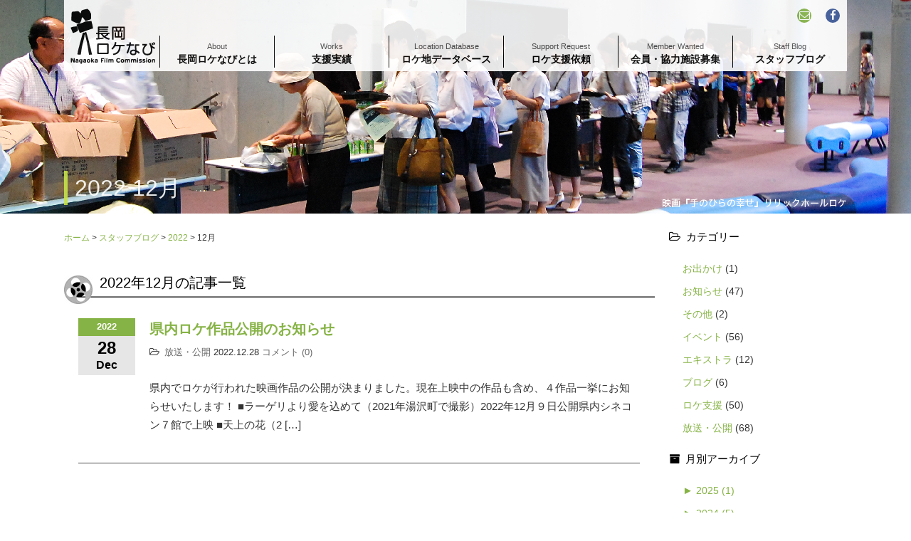

--- FILE ---
content_type: text/html; charset=UTF-8
request_url: https://locanavi.jp/2022/12/
body_size: 40730
content:
<!DOCTYPE HTML>
<html lang="ja">
<head>
<meta charset="utf-8">
<meta http-equiv="X-UA-Compatible" content="IE=edge,chrome=1">
<meta name="viewport" content="width=device-width, initial-scale=1.0" />
<title>12月 &laquo; 2022 &laquo;  長岡ロケなび</title>
<link rel="alternate" type="application/rss+xml" title="長岡ロケなび RSS Feed" href="https://locanavi.jp/feed/" />
<link rel="pingback" href="https://locanavi.jp/wp/xmlrpc.php" />
<link rel="shortcut icon" href="https://locanavi.jp/wp/wp-content/themes/locanavi/images/favicon.ico" />
<link rel="stylesheet" type="text/css" href="https://locanavi.jp/wp/wp-content/themes/locanavi/style.css" media="all" />

<link rel="stylesheet" href="https://maxcdn.bootstrapcdn.com/font-awesome/4.3.0/css/font-awesome.min.css">

<!-- jQuery 住所 -->

<script src="https://ajax.googleapis.com/ajax/libs/jquery/1.8/jquery.min.js"></script>
<script type="text/javascript" src="https://ajaxzip3.googlecode.com/svn/trunk/ajaxzip3/ajaxzip3-https.js"></script><script type="text/javascript">
$(function(){
  $('#zip').keyup(function(event){
    AjaxZip3.zip2addr(this,'','addr','addr');
  })
})
</script>

<!-- jQuery 住所 -->

<!-- jQuery スライドショー -->


<!-- jQuery スライドショー -->


<!--[if lt IE 9]>
<script src="https://locanavi.jp/wp/wp-content/themes/locanavi/js/html5shiv.js" charset="UTF-8"></script>
<script src="https://locanavi.jp/wp/wp-content/themes/locanavi/js/css3-mediaqueries.js" charset="UTF-8"></script>
<![endif]-->
		<script type="text/javascript">
			window._wpemojiSettings = {"baseUrl":"https:\/\/s.w.org\/images\/core\/emoji\/72x72\/","ext":".png","source":{"concatemoji":"https:\/\/locanavi.jp\/wp\/wp-includes\/js\/wp-emoji-release.min.js?ver=4.2.38"}};
			!function(e,n,t){var a;function o(e){var t=n.createElement("canvas"),a=t.getContext&&t.getContext("2d");return!(!a||!a.fillText)&&(a.textBaseline="top",a.font="600 32px Arial","flag"===e?(a.fillText(String.fromCharCode(55356,56812,55356,56807),0,0),3e3<t.toDataURL().length):(a.fillText(String.fromCharCode(55357,56835),0,0),0!==a.getImageData(16,16,1,1).data[0]))}function i(e){var t=n.createElement("script");t.src=e,t.type="text/javascript",n.getElementsByTagName("head")[0].appendChild(t)}t.supports={simple:o("simple"),flag:o("flag")},t.DOMReady=!1,t.readyCallback=function(){t.DOMReady=!0},t.supports.simple&&t.supports.flag||(a=function(){t.readyCallback()},n.addEventListener?(n.addEventListener("DOMContentLoaded",a,!1),e.addEventListener("load",a,!1)):(e.attachEvent("onload",a),n.attachEvent("onreadystatechange",function(){"complete"===n.readyState&&t.readyCallback()})),(a=t.source||{}).concatemoji?i(a.concatemoji):a.wpemoji&&a.twemoji&&(i(a.twemoji),i(a.wpemoji)))}(window,document,window._wpemojiSettings);
		</script>
		<style type="text/css">
img.wp-smiley,
img.emoji {
	display: inline !important;
	border: none !important;
	box-shadow: none !important;
	height: 1em !important;
	width: 1em !important;
	margin: 0 .07em !important;
	vertical-align: -0.1em !important;
	background: none !important;
	padding: 0 !important;
}
</style>
<link rel='stylesheet' id='bxslider-css-css'  href='https://locanavi.jp/wp/wp-content/themes/locanavi/jquery.bxslider/jquery.bxslider.css?ver=4.2.38' type='text/css' media='all' />
<link rel='stylesheet' id='contact-form-7-css'  href='https://locanavi.jp/wp/wp-content/plugins/contact-form-7/includes/css/styles.css?ver=4.2.1' type='text/css' media='all' />
<link rel='stylesheet' id='contact-form-7-confirm-css'  href='https://locanavi.jp/wp/wp-content/plugins/contact-form-7-add-confirm/includes/css/styles.css?ver=4.1.3' type='text/css' media='all' />
<script>if (document.location.protocol != "https:") {document.location = document.URL.replace(/^http:/i, "https:");}</script><script type='text/javascript' src='https://locanavi.jp/wp/wp-includes/js/jquery/jquery.js?ver=1.11.2'></script>
<script type='text/javascript' src='https://locanavi.jp/wp/wp-includes/js/jquery/jquery-migrate.min.js?ver=1.2.1'></script>
<script type='text/javascript' src='https://locanavi.jp/wp/wp-content/themes/locanavi/jquery.bxslider/jquery.bxslider.min.js?ver=4.2.38'></script>
<link rel="stylesheet" type="text/css" media="all" href="https://locanavi.jp/wp/wp-content/plugins/single-post-widget/style.css" />
</head>
<body data-rsssl=1 class="archive date">

<div id="fb-root"></div>
<script>(function(d, s, id) {
  var js, fjs = d.getElementsByTagName(s)[0];
  if (d.getElementById(id)) return;
  js = d.createElement(s); js.id = id;
  js.src = "//connect.facebook.net/ja_JP/sdk.js#xfbml=1&version=v2.0";
  fjs.parentNode.insertBefore(js, fjs);
}(document, 'script', 'facebook-jssdk'));</script>



	<div id="bkg_blog"><!-- background -->



<div id="header"><!-- header -->

<header>

<div class="s-btn disp_pc">
<div style="float: left;"><a href="https://locanavi.jp/"><img src="https://locanavi.jp/wp/wp-content/themes/locanavi/images/logo.jpg" alt="" /></a></div>
	<div class="icon-btn2">
		<a href="https://www.facebook.com/locanavi.jp" target="_blank"><i class="fa fa-facebook"></i></a>
	</div>
	<div class="icon-btn1">
		<a href="https://locanavi.jp/contact/"><i class="fa fa-envelope-o"></i></a>
	</div>
	<div style="clear: both;"></div>
	
</div>

<div class="m-btn disp_mo">

<div class="panel"> <!-- ドロワー -->
    <label for="check" class="btn"><i class="fa fa-bars" style="font-size: 24px;margin: 0;"></i><br>メニュー</label>
    <input type="checkbox" class="check" id="check" />
<ul>
	<li class="d-home"><a href="https://locanavi.jp/">長岡ロケなびホーム</a></li>
		<li><a href="https://locanavi.jp/about/">長岡ロケなびとは</a></li>
		<li><a href="https://locanavi.jp/works/">支援実績</a></li>
		<li><a href="https://locanavi.jp/database/">ロケ地データベース</a></li>
		<li><a href="https://locanavi.jp/request/">ロケ支援依頼</a></li>	
		<li><a href="https://locanavi.jp/member/">会員・協力施設募集</a></li>	
		<li><a href="https://locanavi.jp/blog/">スタッフブログ</a></li>	
	<li class="d-menu2"><a href="https://locanavi.jp/contact/"><i class="fa fa-envelope-o"></i>お問い合わせ<i class="fa fa fa-chevron-circle-right mark-arrow"></i></a></li>	
	<li class="d-menu2"><a href="https://locanavi.jp/site/"><i class="fa fa-info"></i>当サイトについて<i class="fa fa fa-chevron-circle-right mark-arrow"></i></a></li>	
	<li class="d-menu2"><a href="https://locanavi.jp/link/"><i class="fa fa-link"></i>リンク集<i class="fa fa fa-chevron-circle-right mark-arrow"></i></a></li>	
</ul>
    <label for="check" class="cbtn"></label>
</div> <!-- ドロワー -->

<a href="https://locanavi.jp/"><img src="https://locanavi.jp/wp/wp-content/themes/locanavi/images/h-mo-logo.jpg" alt="" />
</a>

</div>

<div class="disp_pc">
<nav id="menu" class="togmenu">
<div class="menu-%e3%83%88%e3%83%83%e3%83%97%e3%83%a1%e3%83%8b%e3%83%a5%e3%83%bc-container"><ul id="menu-%e3%83%88%e3%83%83%e3%83%97%e3%83%a1%e3%83%8b%e3%83%a5%e3%83%bc" class="menu"><li id="menu-item-21" class="menu-item menu-item-type-post_type menu-item-object-page menu-item-has-children menu-item-21"><a href="https://locanavi.jp/about/"><div class="komoji">About</div>長岡ロケなびとは</a>
<ul class="sub-menu">
	<li id="menu-item-32" class="menu-item menu-item-type-post_type menu-item-object-page menu-item-32"><a href="https://locanavi.jp/about/fc/">フィルムコミッション</a></li>
	<li id="menu-item-31" class="menu-item menu-item-type-post_type menu-item-object-page menu-item-31"><a href="https://locanavi.jp/about/locanavi/">活動の紹介</a></li>
	<li id="menu-item-30" class="menu-item menu-item-type-post_type menu-item-object-page menu-item-30"><a href="https://locanavi.jp/about/rules/">会則</a></li>
</ul>
</li>
<li id="menu-item-20" class="menu-item menu-item-type-post_type menu-item-object-page menu-item-has-children menu-item-20"><a href="https://locanavi.jp/works/"><div class="komoji">Works</div>支援実績</a>
<ul class="sub-menu">
	<li id="menu-item-129" class="menu-item menu-item-type-post_type menu-item-object-page menu-item-129"><a href="https://locanavi.jp/works/works-locanavi/">長岡ロケなび支援</a></li>
	<li id="menu-item-128" class="menu-item menu-item-type-post_type menu-item-object-page menu-item-128"><a href="https://locanavi.jp/works/junbikai/">長岡FC準備会支援</a></li>
	<li id="menu-item-127" class="menu-item menu-item-type-post_type menu-item-object-page menu-item-127"><a href="https://locanavi.jp/works/nagaokaloca/">過去の長岡ロケ作品</a></li>
</ul>
</li>
<li id="menu-item-654" class="menu-item menu-item-type-custom menu-item-object-custom menu-item-has-children menu-item-654"><a href="https://locanavi.jp/db/index_frame.html"><div class="komoji">Location Database</div>ロケ地データベース</a>
<ul class="sub-menu">
	<li id="menu-item-627" class="menu-item menu-item-type-custom menu-item-object-custom menu-item-627"><a href="https://locanavi.jp/db/category_frame.html">カテゴリー検索</a></li>
	<li id="menu-item-628" class="menu-item menu-item-type-custom menu-item-object-custom menu-item-628"><a href="https://locanavi.jp/db/area_frame.html">エリア検索</a></li>
</ul>
</li>
<li id="menu-item-77" class="menu-item menu-item-type-post_type menu-item-object-page menu-item-has-children menu-item-77"><a href="https://locanavi.jp/request/"><div class="komoji">Support Request</div>ロケ支援依頼</a>
<ul class="sub-menu">
	<li id="menu-item-248" class="menu-item menu-item-type-post_type menu-item-object-page menu-item-248"><a href="https://locanavi.jp/request/notice/">注意事項</a></li>
</ul>
</li>
<li id="menu-item-76" class="menu-item menu-item-type-post_type menu-item-object-page menu-item-has-children menu-item-76"><a href="https://locanavi.jp/member/"><div class="komoji">Member Wanted</div>会員・協力施設募集</a>
<ul class="sub-menu">
	<li id="menu-item-245" class="menu-item menu-item-type-post_type menu-item-object-page menu-item-245"><a href="https://locanavi.jp/member/sei-kaiin/">正会員</a></li>
	<li id="menu-item-244" class="menu-item menu-item-type-post_type menu-item-object-page menu-item-244"><a href="https://locanavi.jp/member/sanjo-kaiin/">賛助会員</a></li>
	<li id="menu-item-247" class="menu-item menu-item-type-post_type menu-item-object-page menu-item-247"><a href="https://locanavi.jp/member/supporter/">サポーター会員</a></li>
	<li id="menu-item-246" class="menu-item menu-item-type-post_type menu-item-object-page menu-item-246"><a href="https://locanavi.jp/member/shisetsu/">協力施設募集</a></li>
</ul>
</li>
<li id="menu-item-254" class="menu-item menu-item-type-post_type menu-item-object-page current_page_parent menu-item-254"><a href="https://locanavi.jp/blog/"><div class="komoji">Staff Blog</div>スタッフブログ</a></li>
</ul></div></nav>
</div>

	

	<h1 id="single_title">   2022   12月</h1>

</header>
</div><!-- //header -->

	

</div><!-- background -->
<div id="contents"><!-- contentns -->
<div id="main">
<div id="entry_body">
<div id="archive_body">

<article>

<!--パンくず開始-->
<div class="breadcrumbs">
    <!-- Breadcrumb NavXT 5.1.1 -->
<span typeof="v:Breadcrumb"><a rel="v:url" property="v:title" title="Go to 長岡ロケなび." href="https://locanavi.jp" class="home">ホーム</a></span> &gt; <span typeof="v:Breadcrumb"><a rel="v:url" property="v:title" title="Go to スタッフブログ." href="https://locanavi.jp/blog/" class="post-root post post-post">スタッフブログ</a></span> &gt; <span typeof="v:Breadcrumb"><a rel="v:url" property="v:title" title="Go to the 2022 archives." href="https://locanavi.jp/2022/" class="archive date-year">2022</a></span> &gt; <span typeof="v:Breadcrumb"><span property="v:title">12月</span></span></div>
<!--パンくず終了-->

<header>
<h2>2022年12月の記事一覧</h2>
</header>


<!--ループ開始-->

<div class="home_area ichiran">

<section>

<div class="entry_box">
<div class="ymd">
<div class="year">2022</div>
<div class="day">28</div>
<div class="month">Dec</div>
</div>
<div class="ichiran_box">
<h3 class="ichiran_box_title"><a href="https://locanavi.jp/blog-release/post-2480/" title="県内ロケ作品公開のお知らせ">県内ロケ作品公開のお知らせ</a></h3>
<div class="eb_cat"><i class="fa fa-folder-open-o"></i><a href="https://locanavi.jp/category/blog-release/" rel="category tag">放送・公開</a> 2022.12.28 <a href="https://locanavi.jp/blog-release/post-2480/#comments">コメント&nbsp;(0)</a></div>
<p><p>県内でロケが行われた映画作品の公開が決まりました。現在上映中の作品も含め、４作品一挙にお知らせいたします！ ■ラーゲリより愛を込めて（2021年湯沢町で撮影）2022年12月９日公開県内シネコン７館で上映 ■天上の花（2 [&hellip;]</p>
</p>

<div class="thumb_box_ichiran">
<a href="https://locanavi.jp/blog-release/post-2480/" title="県内ロケ作品公開のお知らせ">
</a>
</div><!--//thumb_box-->

</div><!--//ichoran_box-->

<div class="clear"></div>
</section>

</div><!--//home_area-->

</article>




<!-- メイン下部 728*90 スマホ非表示-->
<!-- //メイン下部 728*90 -->

</div><!--//archive_body-->
</div><!--//entry_body-->
</div><!--//main-->

<!--sub-->
<div id="sub">
<aside>

<!--メニュー-->








<!--ウィジェット・リスト出力-->
<div class="side_contents">
<ul class="side_widget">
<li>			<div class="textwidget"><div class="side_h4"><i class="fa fa-folder-open-o"></i>カテゴリー</div></div>
		</li><li><h4>カテゴリー</h4>		<ul>
	<li class="cat-item cat-item-11"><a href="https://locanavi.jp/category/odekake/" >お出かけ</a> (1)
</li>
	<li class="cat-item cat-item-6"><a href="https://locanavi.jp/category/blog-info/" >お知らせ</a> (47)
</li>
	<li class="cat-item cat-item-10"><a href="https://locanavi.jp/category/blog-other/" >その他</a> (2)
</li>
	<li class="cat-item cat-item-5"><a href="https://locanavi.jp/category/blog-event/" >イベント</a> (56)
</li>
	<li class="cat-item cat-item-9"><a href="https://locanavi.jp/category/blog-extra/" >エキストラ</a> (12)
</li>
	<li class="cat-item cat-item-4"><a href="https://locanavi.jp/category/blog/" >ブログ</a> (6)
</li>
	<li class="cat-item cat-item-8"><a href="https://locanavi.jp/category/blog-support/" >ロケ支援</a> (50)
</li>
	<li class="cat-item cat-item-7"><a href="https://locanavi.jp/category/blog-release/" >放送・公開</a> (68)
</li>
		</ul>
</li><li>			<div class="textwidget"><div class="side_h4"><i class="fa fa-archive side_h4"></i>月別アーカイブ</div>
</div>
		</li><li><h4>Archives</h4><ul class="jaw_widget">
<li class="jaw_years"><a class="jaw_years" title="2025" href="https://locanavi.jp/2025/"><span class="jaw_symbol">►</span> 2025 (1)</a><ul>
	<li class="jaw_months " style="display:none;"><a class="jaw_months" href="https://locanavi.jp/2025/12/" title="12月">12月 (1)</a></li></ul></li>
<li class="jaw_years"><a class="jaw_years" title="2024" href="https://locanavi.jp/2024/"><span class="jaw_symbol">►</span> 2024 (5)</a><ul>
	<li class="jaw_months " style="display:none;"><a class="jaw_months" href="https://locanavi.jp/2024/12/" title="12月">12月 (1)</a></li>
	<li class="jaw_months " style="display:none;"><a class="jaw_months" href="https://locanavi.jp/2024/06/" title="6月">6月 (1)</a></li>
	<li class="jaw_months " style="display:none;"><a class="jaw_months" href="https://locanavi.jp/2024/05/" title="5月">5月 (1)</a></li>
	<li class="jaw_months " style="display:none;"><a class="jaw_months" href="https://locanavi.jp/2024/03/" title="3月">3月 (1)</a></li>
	<li class="jaw_months " style="display:none;"><a class="jaw_months" href="https://locanavi.jp/2024/01/" title="1月">1月 (1)</a></li></ul></li>
<li class="jaw_years"><a class="jaw_years" title="2023" href="https://locanavi.jp/2023/"><span class="jaw_symbol">►</span> 2023 (3)</a><ul>
	<li class="jaw_months " style="display:none;"><a class="jaw_months" href="https://locanavi.jp/2023/08/" title="8月">8月 (1)</a></li>
	<li class="jaw_months " style="display:none;"><a class="jaw_months" href="https://locanavi.jp/2023/07/" title="7月">7月 (1)</a></li>
	<li class="jaw_months " style="display:none;"><a class="jaw_months" href="https://locanavi.jp/2023/02/" title="2月">2月 (1)</a></li></ul></li>
<li class="jaw_years"><a class="jaw_years" title="2022" href="https://locanavi.jp/2022/"><span class="jaw_symbol">►</span> 2022 (6)</a><ul>
	<li class="jaw_months " style="display:none;"><a class="jaw_months" href="https://locanavi.jp/2022/12/" title="12月">12月 (1)</a></li>
	<li class="jaw_months " style="display:none;"><a class="jaw_months" href="https://locanavi.jp/2022/11/" title="11月">11月 (1)</a></li>
	<li class="jaw_months " style="display:none;"><a class="jaw_months" href="https://locanavi.jp/2022/06/" title="6月">6月 (2)</a></li>
	<li class="jaw_months " style="display:none;"><a class="jaw_months" href="https://locanavi.jp/2022/04/" title="4月">4月 (1)</a></li>
	<li class="jaw_months " style="display:none;"><a class="jaw_months" href="https://locanavi.jp/2022/03/" title="3月">3月 (1)</a></li></ul></li>
<li class="jaw_years"><a class="jaw_years" title="2021" href="https://locanavi.jp/2021/"><span class="jaw_symbol">►</span> 2021 (9)</a><ul>
	<li class="jaw_months " style="display:none;"><a class="jaw_months" href="https://locanavi.jp/2021/12/" title="12月">12月 (1)</a></li>
	<li class="jaw_months " style="display:none;"><a class="jaw_months" href="https://locanavi.jp/2021/10/" title="10月">10月 (1)</a></li>
	<li class="jaw_months " style="display:none;"><a class="jaw_months" href="https://locanavi.jp/2021/06/" title="6月">6月 (1)</a></li>
	<li class="jaw_months " style="display:none;"><a class="jaw_months" href="https://locanavi.jp/2021/05/" title="5月">5月 (2)</a></li>
	<li class="jaw_months " style="display:none;"><a class="jaw_months" href="https://locanavi.jp/2021/04/" title="4月">4月 (2)</a></li>
	<li class="jaw_months " style="display:none;"><a class="jaw_months" href="https://locanavi.jp/2021/03/" title="3月">3月 (1)</a></li>
	<li class="jaw_months " style="display:none;"><a class="jaw_months" href="https://locanavi.jp/2021/02/" title="2月">2月 (1)</a></li></ul></li>
<li class="jaw_years"><a class="jaw_years" title="2020" href="https://locanavi.jp/2020/"><span class="jaw_symbol">►</span> 2020 (9)</a><ul>
	<li class="jaw_months " style="display:none;"><a class="jaw_months" href="https://locanavi.jp/2020/10/" title="10月">10月 (1)</a></li>
	<li class="jaw_months " style="display:none;"><a class="jaw_months" href="https://locanavi.jp/2020/09/" title="9月">9月 (1)</a></li>
	<li class="jaw_months " style="display:none;"><a class="jaw_months" href="https://locanavi.jp/2020/07/" title="7月">7月 (1)</a></li>
	<li class="jaw_months " style="display:none;"><a class="jaw_months" href="https://locanavi.jp/2020/06/" title="6月">6月 (1)</a></li>
	<li class="jaw_months " style="display:none;"><a class="jaw_months" href="https://locanavi.jp/2020/04/" title="4月">4月 (1)</a></li>
	<li class="jaw_months " style="display:none;"><a class="jaw_months" href="https://locanavi.jp/2020/03/" title="3月">3月 (1)</a></li>
	<li class="jaw_months " style="display:none;"><a class="jaw_months" href="https://locanavi.jp/2020/02/" title="2月">2月 (3)</a></li></ul></li>
<li class="jaw_years"><a class="jaw_years" title="2019" href="https://locanavi.jp/2019/"><span class="jaw_symbol">►</span> 2019 (4)</a><ul>
	<li class="jaw_months " style="display:none;"><a class="jaw_months" href="https://locanavi.jp/2019/12/" title="12月">12月 (1)</a></li>
	<li class="jaw_months " style="display:none;"><a class="jaw_months" href="https://locanavi.jp/2019/08/" title="8月">8月 (1)</a></li>
	<li class="jaw_months " style="display:none;"><a class="jaw_months" href="https://locanavi.jp/2019/06/" title="6月">6月 (1)</a></li>
	<li class="jaw_months " style="display:none;"><a class="jaw_months" href="https://locanavi.jp/2019/03/" title="3月">3月 (1)</a></li></ul></li>
<li class="jaw_years"><a class="jaw_years" title="2018" href="https://locanavi.jp/2018/"><span class="jaw_symbol">►</span> 2018 (11)</a><ul>
	<li class="jaw_months " style="display:none;"><a class="jaw_months" href="https://locanavi.jp/2018/10/" title="10月">10月 (1)</a></li>
	<li class="jaw_months " style="display:none;"><a class="jaw_months" href="https://locanavi.jp/2018/09/" title="9月">9月 (1)</a></li>
	<li class="jaw_months " style="display:none;"><a class="jaw_months" href="https://locanavi.jp/2018/06/" title="6月">6月 (1)</a></li>
	<li class="jaw_months " style="display:none;"><a class="jaw_months" href="https://locanavi.jp/2018/05/" title="5月">5月 (1)</a></li>
	<li class="jaw_months " style="display:none;"><a class="jaw_months" href="https://locanavi.jp/2018/02/" title="2月">2月 (2)</a></li>
	<li class="jaw_months " style="display:none;"><a class="jaw_months" href="https://locanavi.jp/2018/01/" title="1月">1月 (5)</a></li></ul></li>
<li class="jaw_years"><a class="jaw_years" title="2017" href="https://locanavi.jp/2017/"><span class="jaw_symbol">►</span> 2017 (9)</a><ul>
	<li class="jaw_months " style="display:none;"><a class="jaw_months" href="https://locanavi.jp/2017/12/" title="12月">12月 (1)</a></li>
	<li class="jaw_months " style="display:none;"><a class="jaw_months" href="https://locanavi.jp/2017/10/" title="10月">10月 (2)</a></li>
	<li class="jaw_months " style="display:none;"><a class="jaw_months" href="https://locanavi.jp/2017/07/" title="7月">7月 (1)</a></li>
	<li class="jaw_months " style="display:none;"><a class="jaw_months" href="https://locanavi.jp/2017/06/" title="6月">6月 (1)</a></li>
	<li class="jaw_months " style="display:none;"><a class="jaw_months" href="https://locanavi.jp/2017/04/" title="4月">4月 (2)</a></li>
	<li class="jaw_months " style="display:none;"><a class="jaw_months" href="https://locanavi.jp/2017/03/" title="3月">3月 (2)</a></li></ul></li>
<li class="jaw_years"><a class="jaw_years" title="2016" href="https://locanavi.jp/2016/"><span class="jaw_symbol">►</span> 2016 (25)</a><ul>
	<li class="jaw_months " style="display:none;"><a class="jaw_months" href="https://locanavi.jp/2016/12/" title="12月">12月 (1)</a></li>
	<li class="jaw_months " style="display:none;"><a class="jaw_months" href="https://locanavi.jp/2016/11/" title="11月">11月 (1)</a></li>
	<li class="jaw_months " style="display:none;"><a class="jaw_months" href="https://locanavi.jp/2016/10/" title="10月">10月 (1)</a></li>
	<li class="jaw_months " style="display:none;"><a class="jaw_months" href="https://locanavi.jp/2016/09/" title="9月">9月 (2)</a></li>
	<li class="jaw_months " style="display:none;"><a class="jaw_months" href="https://locanavi.jp/2016/06/" title="6月">6月 (3)</a></li>
	<li class="jaw_months " style="display:none;"><a class="jaw_months" href="https://locanavi.jp/2016/05/" title="5月">5月 (1)</a></li>
	<li class="jaw_months " style="display:none;"><a class="jaw_months" href="https://locanavi.jp/2016/04/" title="4月">4月 (2)</a></li>
	<li class="jaw_months " style="display:none;"><a class="jaw_months" href="https://locanavi.jp/2016/03/" title="3月">3月 (2)</a></li>
	<li class="jaw_months " style="display:none;"><a class="jaw_months" href="https://locanavi.jp/2016/02/" title="2月">2月 (10)</a></li>
	<li class="jaw_months " style="display:none;"><a class="jaw_months" href="https://locanavi.jp/2016/01/" title="1月">1月 (2)</a></li></ul></li>
<li class="jaw_years"><a class="jaw_years" title="2015" href="https://locanavi.jp/2015/"><span class="jaw_symbol">►</span> 2015 (31)</a><ul>
	<li class="jaw_months " style="display:none;"><a class="jaw_months" href="https://locanavi.jp/2015/12/" title="12月">12月 (3)</a></li>
	<li class="jaw_months " style="display:none;"><a class="jaw_months" href="https://locanavi.jp/2015/11/" title="11月">11月 (3)</a></li>
	<li class="jaw_months " style="display:none;"><a class="jaw_months" href="https://locanavi.jp/2015/10/" title="10月">10月 (2)</a></li>
	<li class="jaw_months " style="display:none;"><a class="jaw_months" href="https://locanavi.jp/2015/09/" title="9月">9月 (2)</a></li>
	<li class="jaw_months " style="display:none;"><a class="jaw_months" href="https://locanavi.jp/2015/08/" title="8月">8月 (1)</a></li>
	<li class="jaw_months " style="display:none;"><a class="jaw_months" href="https://locanavi.jp/2015/07/" title="7月">7月 (4)</a></li>
	<li class="jaw_months " style="display:none;"><a class="jaw_months" href="https://locanavi.jp/2015/06/" title="6月">6月 (3)</a></li>
	<li class="jaw_months " style="display:none;"><a class="jaw_months" href="https://locanavi.jp/2015/05/" title="5月">5月 (4)</a></li>
	<li class="jaw_months " style="display:none;"><a class="jaw_months" href="https://locanavi.jp/2015/04/" title="4月">4月 (3)</a></li>
	<li class="jaw_months " style="display:none;"><a class="jaw_months" href="https://locanavi.jp/2015/03/" title="3月">3月 (3)</a></li>
	<li class="jaw_months " style="display:none;"><a class="jaw_months" href="https://locanavi.jp/2015/02/" title="2月">2月 (1)</a></li>
	<li class="jaw_months " style="display:none;"><a class="jaw_months" href="https://locanavi.jp/2015/01/" title="1月">1月 (2)</a></li></ul></li>
<li class="jaw_years"><a class="jaw_years" title="2014" href="https://locanavi.jp/2014/"><span class="jaw_symbol">►</span> 2014 (11)</a><ul>
	<li class="jaw_months " style="display:none;"><a class="jaw_months" href="https://locanavi.jp/2014/11/" title="11月">11月 (1)</a></li>
	<li class="jaw_months " style="display:none;"><a class="jaw_months" href="https://locanavi.jp/2014/10/" title="10月">10月 (1)</a></li>
	<li class="jaw_months " style="display:none;"><a class="jaw_months" href="https://locanavi.jp/2014/09/" title="9月">9月 (1)</a></li>
	<li class="jaw_months " style="display:none;"><a class="jaw_months" href="https://locanavi.jp/2014/07/" title="7月">7月 (3)</a></li>
	<li class="jaw_months " style="display:none;"><a class="jaw_months" href="https://locanavi.jp/2014/04/" title="4月">4月 (1)</a></li>
	<li class="jaw_months " style="display:none;"><a class="jaw_months" href="https://locanavi.jp/2014/03/" title="3月">3月 (2)</a></li>
	<li class="jaw_months " style="display:none;"><a class="jaw_months" href="https://locanavi.jp/2014/02/" title="2月">2月 (1)</a></li>
	<li class="jaw_months " style="display:none;"><a class="jaw_months" href="https://locanavi.jp/2014/01/" title="1月">1月 (1)</a></li></ul></li>
<li class="jaw_years"><a class="jaw_years" title="2013" href="https://locanavi.jp/2013/"><span class="jaw_symbol">►</span> 2013 (9)</a><ul>
	<li class="jaw_months " style="display:none;"><a class="jaw_months" href="https://locanavi.jp/2013/09/" title="9月">9月 (1)</a></li>
	<li class="jaw_months " style="display:none;"><a class="jaw_months" href="https://locanavi.jp/2013/08/" title="8月">8月 (1)</a></li>
	<li class="jaw_months " style="display:none;"><a class="jaw_months" href="https://locanavi.jp/2013/07/" title="7月">7月 (1)</a></li>
	<li class="jaw_months " style="display:none;"><a class="jaw_months" href="https://locanavi.jp/2013/05/" title="5月">5月 (1)</a></li>
	<li class="jaw_months " style="display:none;"><a class="jaw_months" href="https://locanavi.jp/2013/04/" title="4月">4月 (2)</a></li>
	<li class="jaw_months " style="display:none;"><a class="jaw_months" href="https://locanavi.jp/2013/03/" title="3月">3月 (1)</a></li>
	<li class="jaw_months " style="display:none;"><a class="jaw_months" href="https://locanavi.jp/2013/02/" title="2月">2月 (2)</a></li></ul></li>
<li class="jaw_years"><a class="jaw_years" title="2012" href="https://locanavi.jp/2012/"><span class="jaw_symbol">►</span> 2012 (9)</a><ul>
	<li class="jaw_months " style="display:none;"><a class="jaw_months" href="https://locanavi.jp/2012/11/" title="11月">11月 (2)</a></li>
	<li class="jaw_months " style="display:none;"><a class="jaw_months" href="https://locanavi.jp/2012/10/" title="10月">10月 (3)</a></li>
	<li class="jaw_months " style="display:none;"><a class="jaw_months" href="https://locanavi.jp/2012/09/" title="9月">9月 (1)</a></li>
	<li class="jaw_months " style="display:none;"><a class="jaw_months" href="https://locanavi.jp/2012/07/" title="7月">7月 (1)</a></li>
	<li class="jaw_months " style="display:none;"><a class="jaw_months" href="https://locanavi.jp/2012/01/" title="1月">1月 (2)</a></li></ul></li>
<li class="jaw_years"><a class="jaw_years" title="2011" href="https://locanavi.jp/2011/"><span class="jaw_symbol">►</span> 2011 (6)</a><ul>
	<li class="jaw_months " style="display:none;"><a class="jaw_months" href="https://locanavi.jp/2011/12/" title="12月">12月 (1)</a></li>
	<li class="jaw_months " style="display:none;"><a class="jaw_months" href="https://locanavi.jp/2011/11/" title="11月">11月 (1)</a></li>
	<li class="jaw_months " style="display:none;"><a class="jaw_months" href="https://locanavi.jp/2011/09/" title="9月">9月 (1)</a></li>
	<li class="jaw_months " style="display:none;"><a class="jaw_months" href="https://locanavi.jp/2011/05/" title="5月">5月 (1)</a></li>
	<li class="jaw_months " style="display:none;"><a class="jaw_months" href="https://locanavi.jp/2011/03/" title="3月">3月 (2)</a></li></ul></li>
<li class="jaw_years"><a class="jaw_years" title="2010" href="https://locanavi.jp/2010/"><span class="jaw_symbol">►</span> 2010 (14)</a><ul>
	<li class="jaw_months " style="display:none;"><a class="jaw_months" href="https://locanavi.jp/2010/12/" title="12月">12月 (1)</a></li>
	<li class="jaw_months " style="display:none;"><a class="jaw_months" href="https://locanavi.jp/2010/06/" title="6月">6月 (2)</a></li>
	<li class="jaw_months " style="display:none;"><a class="jaw_months" href="https://locanavi.jp/2010/05/" title="5月">5月 (1)</a></li>
	<li class="jaw_months " style="display:none;"><a class="jaw_months" href="https://locanavi.jp/2010/04/" title="4月">4月 (1)</a></li>
	<li class="jaw_months " style="display:none;"><a class="jaw_months" href="https://locanavi.jp/2010/03/" title="3月">3月 (3)</a></li>
	<li class="jaw_months " style="display:none;"><a class="jaw_months" href="https://locanavi.jp/2010/02/" title="2月">2月 (2)</a></li>
	<li class="jaw_months " style="display:none;"><a class="jaw_months" href="https://locanavi.jp/2010/01/" title="1月">1月 (4)</a></li></ul></li>
<li class="jaw_years"><a class="jaw_years" title="2009" href="https://locanavi.jp/2009/"><span class="jaw_symbol">►</span> 2009 (17)</a><ul>
	<li class="jaw_months " style="display:none;"><a class="jaw_months" href="https://locanavi.jp/2009/12/" title="12月">12月 (1)</a></li>
	<li class="jaw_months " style="display:none;"><a class="jaw_months" href="https://locanavi.jp/2009/11/" title="11月">11月 (3)</a></li>
	<li class="jaw_months " style="display:none;"><a class="jaw_months" href="https://locanavi.jp/2009/10/" title="10月">10月 (1)</a></li>
	<li class="jaw_months " style="display:none;"><a class="jaw_months" href="https://locanavi.jp/2009/09/" title="9月">9月 (5)</a></li>
	<li class="jaw_months " style="display:none;"><a class="jaw_months" href="https://locanavi.jp/2009/08/" title="8月">8月 (2)</a></li>
	<li class="jaw_months " style="display:none;"><a class="jaw_months" href="https://locanavi.jp/2009/07/" title="7月">7月 (2)</a></li>
	<li class="jaw_months " style="display:none;"><a class="jaw_months" href="https://locanavi.jp/2009/06/" title="6月">6月 (3)</a></li></ul></li></ul><input type="hidden" id="widget-jal_widget-2-fx_in" name="widget-jal_widget[2][fx_in]" class="fx_in" value="slideDown" /><input type="hidden" id="widget-jal_widget-2-ex_sym" name="widget-jal_widget[2][ex_sym]" class="ex_sym" value="►" /><input type="hidden" id="widget-jal_widget-2-con_sym" name="widget-jal_widget[2][con_sym]" class="con_sym" value="▼" /><input type="hidden" id="widget-jal_widget-2-only_sym_link" name="widget-jal_widget[2][only_sym_link]" class="only_sym_link" value="0" /></li><li><h4>リンクバナー</h4>			<div class="textwidget"><a href="https://www.locanavi.jp/konosora/" target="_blank">
<img src="https://locanavi.jp/wp/wp-content/uploads/2015/08/bn_nagaokaeiga.jpg"></a>
<br>

<a href="http://www.nagaoka-navi.or.jp/" target="_blank">
<img src="https://locanavi.jp/wp/wp-content/uploads/2015/08/bn_convention.jpg"></a>
<br></div>
		</li><li><h4>賛助会員</h4>			<div class="textwidget"><h3 class="mark">賛助会員</h3>

<a href="http://www.hanabi-chuetsu.co.jp/" target="_blank">
<img src="https://locanavi.jp/wp/wp-content/uploads/2015/08/bn_chuetsu.gif"></a>
<br>

<a href="https://harukaze-bus.co.jp/" target="_blank">
<img src="https://locanavi.jp/wp/wp-content/uploads/2024/11/bn_harukaze.jpg"></a>
<br>

<a href="https://breezbay-group.com/nagaoka-gh/" target="_blank">
<img src="https://locanavi.jp/wp/wp-content/uploads/2015/08/bn_grandhotel.jpg"></a>
<br>

<a href="http://www.nagaoka-newotani.co.jp/" target="_blank">
<img src="https://locanavi.jp/wp/wp-content/uploads/2015/08/bn_newotani.jpg"></a>
<br>

<a href="http://sanjo-prn.co.jp/" target="_blank">
<img src="https://locanavi.jp/wp/wp-content/uploads/2015/08/bn_sanjoinsatsu.jpg"></a>
<br>

<a href="http://www.aoi-school.com/" target="_blank">
<img src="https://locanavi.jp/wp/wp-content/uploads/2021/11/bn_aoigakuen2.jpg"></a>
<br>

<a href="http://www.banana-winds.com/" target="_blank">
<img src="https://locanavi.jp/wp/wp-content/uploads/2015/08/bn_winds.jpg"></a>
<br>

<a href="http://www.yomogi-izumiya.com/" target="_blank">
<img src="https://locanavi.jp/wp/wp-content/uploads/2015/11/bn_izumiya.jpg"></a>
<br>

<a href="http://www.echigo-kotsu.co.jp/" target="_blank">
<img src="https://locanavi.jp/wp/wp-content/uploads/2015/11/bn_echigokk.jpg"></a>
<br></div>
		</li><li><form role="search" method="get" id="searchform" action="https://locanavi.jp/">
    <div>
        <input type="text" value="" name="s" id="s" placeholder="サイト内検索" />
        <button type="submit" id="searchsubmit"><i class="fa fa-search"></i></button>
    </div>
</form></li></ul>
</div><!--//side_contents-->

</aside>
</div><!--//sub--></div><!--//contents-->

<!-- footer -->
<footer id="footer">

<!--PC3段 タブレット1+2段-->
<div id="footer-in" class="cleafix">
<!--フッター左-->
<div class="footer_l">
<div>			<div class="textwidget"><a href="https://locanavi.jp/">
<img src="https://locanavi.jp/wp/wp-content/themes/locanavi/images/f-logo.jpg"></a>
<ul>
<li>
<i class="fa fa-map-marker"></i>
〒940-0062　新潟県長岡市大手通2-2-6<br>
（一社）長岡観光コンベンション協会内事務局</li>
<li><i class="fa fa-phone"></i>0258-32-1187</li>
<li><i class="fa fa-fax "></i>0258-31-1777</li>
</ul>

<p class="s">Copyright &copy; NAGAOKA LOCANAVI All rights reserved.</p>
</div>
		</div></div><!--//footer_l-->
<!--フッター中-->
<div class="footer_c">
<ul>
<li>			<div class="textwidget"><table>
<tr valign="top">

<td>

<a href="https://locanavi.jp/about/">
<i class="fa fa-chevron-circle-right"></i>長岡ロケなびとは</a>

<ul>
<li>
<a href="https://locanavi.jp/about/fc/">
<i class="fa fa-caret-right"></i>フィルムコミッション</a></li>
<li>
<a href="https://locanavi.jp/about/locanavi/">
<i class="fa fa-caret-right"></i>活動の紹介</a></li>
<li>
<a href="https://locanavi.jp/about/rules/">
<i class="fa fa-caret-right"></i>会則</a></li>
</ul>
</td>

<td>

<a href="https://locanavi.jp/works/">
<i class="fa fa-chevron-circle-right"></i>支援実績</a>

<ul>
<li>
<a href="https://locanavi.jp/works/works-locanavi/">
<i class="fa fa-caret-right"></i>長岡ロケなび支援</a></li>
<li>
<a href="https://locanavi.jp/works/junbikai/">
<i class="fa fa-caret-right"></i>長岡FC準備会支援</a></li>
<li>
<a href="https://locanavi.jp/works/nagaokaloca/">
<i class="fa fa-caret-right"></i>過去の長岡ロケ作品</a></li>
</ul>
</td>

<td>

<a href="https://locanavi.jp/db/index_frame.html">
<i class="fa fa-chevron-circle-right"></i>ロケ地データベース</a>

<ul>
<li>
<a href="https://locanavi.jp/db/category_frame.html">
<i class="fa fa-caret-right"></i>カテゴリー検索</a></li>
<li>
<a href="https://locanavi.jp/db/area_frame.html">
<i class="fa fa-caret-right"></i>エリア検索</a></li>
</ul>
</td>

</tr>

<tr valign="top">

<td>

<a href="https://locanavi.jp/request/">
<i class="fa fa-chevron-circle-right"></i>ロケ支援依頼</a>

<ul>
<li>
<a href="https://locanavi.jp/request/notice/">
<i class="fa fa-caret-right"></i>注意事項</a></li>
</ul>
</td>

<td>

<a href="https://locanavi.jp/member/">
<i class="fa fa-chevron-circle-right"></i>会員・協力施設募集</a>

<ul>
<li>
<a href="https://locanavi.jp/member/sei-kaiin/">
<i class="fa fa-caret-right"></i>正会員</a></li>
<li>
<a href="https://locanavi.jp/member/sanjo-kaiin/">
<i class="fa fa-caret-right"></i>賛助会員</a></li>
<li>
<a href="https://locanavi.jp/member/supporter/">
<i class="fa fa-caret-right"></i>サポーター会員</a></li>
<li>
<a href="https://locanavi.jp/member/shisetsu/">
<i class="fa fa-caret-right"></i>協力施設募集</a></li>
</ul>
</td>

<td>

<a href="https://locanavi.jp/blog/">
<i class="fa fa-chevron-circle-right"></i>スタッフブログ</a>

</td>

</tr>

<tr valign="top">

<td>
<a href="https://locanavi.jp/contact/">
<i class="fa fa-envelope-o"></i>お問い合わせ</a>
</td>

<td>
<a href="https://locanavi.jp/site/">
<i class="fa fa-info"></i>当サイトについて</a>
</td>

<td>
<a href="https://locanavi.jp/link/">
<i class="fa fa-link"></i>リンク集</a>
</td>

</tr>

</table>
</div>
		</li></ul>
</div><!--//footer_c-->
<!--フッター右-->
<div class="footer_r">
<ul>
<li>			<div class="textwidget"><div class="icon">
<div class="icon-btn2">
<a href="https://www.facebook.com/locanavi.jp" target="_blank"><i class="fa fa-facebook"></i></a>
</div>
<div class="icon-btn1">
<a href="https://locanavi.jp/contact/"><i class="fa fa-envelope-o"></i></a>
<a href="https://locanavi.jp/"><i class="fa fa-home"></i></a>
</div>
</div>
</div>
		</li></ul>
</div><!--//footer_r-->
<div class="clear"></div>
</div><!--//footer-in-->
<!--//PC-->

</footer>
<!-- //footer -->
<script type='text/javascript' src='https://locanavi.jp/wp/wp-content/plugins/contact-form-7/includes/js/jquery.form.min.js?ver=3.51.0-2014.06.20'></script>
<script type='text/javascript'>
/* <![CDATA[ */
var _wpcf7 = {"loaderUrl":"https:\/\/locanavi.jp\/wp\/wp-content\/plugins\/contact-form-7\/images\/ajax-loader.gif","sending":"\u9001\u4fe1\u4e2d ..."};
/* ]]> */
</script>
<script type='text/javascript' src='https://locanavi.jp/wp/wp-content/plugins/contact-form-7/includes/js/scripts.js?ver=4.2.1'></script>
<script type='text/javascript' src='https://locanavi.jp/wp/wp-content/plugins/contact-form-7-add-confirm/includes/js/scripts.js?ver=4.1.3'></script>
<script type='text/javascript' src='https://locanavi.jp/wp/wp-content/plugins/jquery-archive-list-widget/jal.js?ver=4.2.38'></script>

<!-- ページトップへ -->
<div id="page-top"><a href="#header"><i class="fa fa-chevron-up"></i>
</a></div>
<!-- //ページトップへ-->

<script type="text/javascript" src="https://locanavi.jp/wp/wp-content/themes/locanavi/js/gush.js"></script>
<script>!function(d,s,id){var js,fjs=d.getElementsByTagName(s)[0];if(!d.getElementById(id))
{js=d.createElement(s);js.id=id;js.src="//platform.twitter.com/widgets.js";
fjs.parentNode.insertBefore(js,fjs);}}(document,"script","twitter-wjs");</script>
<script type="text/javascript">
  window.___gcfg = {lang: 'ja'};

  (function() {
    var po = document.createElement('script'); po.type = 'text/javascript'; po.async = true;
    po.src = 'https://apis.google.com/js/platform.js';
    var s = document.getElementsByTagName('script')[0]; s.parentNode.insertBefore(po, s);
  })();
</script>

<!-- jQuery スライドショー -->

<script type="text/javascript">
jQuery(document).ready(function(){
  jQuery('.slider4').bxSlider({
    slideWidth: 250,
    minSlides: 2,
    maxSlides: 3,
    moveSlides: 1,
    auto: true,
    slideMargin: 10
  });
});
</script>

<!-- auto: true, -->


<!-- jQuery スライドショー -->

</body>
</html>

--- FILE ---
content_type: text/css
request_url: https://locanavi.jp/wp/wp-content/themes/locanavi/style.css
body_size: 47396
content:
@charset "utf-8";

/*
Theme Name: Gush2
Theme URI: http://wp-gush.com/
Description: レスポンシブデザインテーマ
Version: 1.1.1
Author: Ellora
Author URI: http://naifix.com/
*/

/*--------------------------------------
  リセット
--------------------------------------*/
html, body, div, span, applet, object, iframe,
h1, h2, h3, h4, h5, h6, p, blockquote, pre,
a, abbr, acronym, address, big, cite, code,
del, dfn, em, img, ins, kbd, q, s, samp,
small, strike, strong, sub, sup, tt, var,
b, u, i, center,
dl, dt, dd, ol, ul, li,
fieldset, form, label, legend,
table, caption, tbody, tfoot, thead, tr, th, td,
article, aside, canvas, details, embed,
figure, figcaption, footer, header, hgroup,
menu, nav, output, ruby, section, summary,
time, mark, audio, video {
	margin: 0;
	padding: 0;
	border: 0;
	font-style: normal;
	font-weight: normal;
	font-size: 15px;
	vertical-align: baseline;
}

article, aside, details, figcaption, figure,
footer, header, menu, nav, section {
	display: block;
}

a {
	text-decoration: none;
}

ul, ol {
	list-style: none;
}

img {
	vertical-align: top;
	border: 0;
}

button {
	font-size: 100%;
}

.clear {
	clear: both;
}

blockquote, q {
	quotes: none;
}

blockquote:before, blockquote:after,
q:before, q:after {
	content:'';
	content:none;
}

article,aside,details,figcaption,figure,
footer,header,hgroup,menu,nav,section {
	display:block;
}

input,
textarea {
	max-width: 100%;
	margin: 0;
	padding: 0;
}

table{
	border-collapse: collapse;
	border-spacing:0;
	table-layout: fixed;
}

caption, th{
    text-align: left;
}

a:focus {
	outline:none;
}

img#wpstats {
	position: absolute;
	width: 0px;
	height: 0px;
	padding: 0px;
	border: none;
	overflow: hidden;
}

pre {
	overflow: auto;
}

i.fa {
	margin: 0 0.5em 0 0;
}

/*--------------------------------------
  クラス定義
--------------------------------------*/
.center {
	text-align: center;
}
.right {
	text-align: right;
}
.left {
	text-align: left;
}
.s {
	font-size: 12px;
}
.ss {
	font-size: 10px;
}
.l {
	font-size: 150%;
	line-height: 130%;
}
.ll {
	font-size: 200%;
	line-height: 120%;
}
.b {
	font-weight: bold;
}

.aligncenter {
	clear: both;
	display: block;
	margin-left: auto;
	margin-right: auto;
}
span.futo {
	font-weight: bold;
}
span.futoaka {
	font-weight: bold;
	color: #ff0000;
}
span.futomido {
	font-weight: bold;
	color: #149b14;
}

strong {
	font-weight: bold;
}

em {
	font-style: italic;
}

sup,
sub {
	height: 0;
	line-height: 1;
	vertical-align: baseline;
	_vertical-align: bottom;
	position: relative;
	font-size: 80%;
}

sup {
	bottom: 1ex;
}

sub {
	top: .5ex;
}

/*--------------------------------------
  ボックス
--------------------------------------*/
.gray_box {
	width: 85%;
	margin: 2em auto;
	padding: 5%;
	background-color: #efefef;
	overflow: hidden;
}

#entry_body .gray_box ul:last-child,
#contents #entry_body .gray_box p:last-child {
	margin-bottom: 0;
}

blockquote {
	width: 85%;
	background: #fff url(images/bq24.png) left top no-repeat;
	margin: 24px auto 36px auto;
	padding: 30px 15px 15px;
	border-radius: 4px;
	box-shadow: 1px 1px 2px #000;
	-moz-box-shadow: 1px 1px 2px #000;
	-webkit-box-shadow: 1px 1px 2px #000;
}

#contents blockquote p:last-child {
	margin-bottom: 0;
}

.fbcomments,
.fb_iframe_widget,
.fb_iframe_widget[style],
.fb_iframe_widget iframe[style],
.fbcomments iframe[style],
.fb_iframe_widget span {
	width: 100% !important;
}

/*--------------------------------------
  動画レスポンシブ化
---------------------------------------*/
.video-container {
	position: relative;
	padding-bottom: 56.25%;
	padding-top: 30px;
	height: 0;
	overflow: hidden;
	margin: 0 auto 24px 0;
}
.video-container iframe,
.video-container object,
.video-container embed {
	position: absolute;
	top: 0;
	left: 0;
	width: 100%;
	height: 100%;
}

/*--------------------------------------
  クリアフィックス
---------------------------------------*/
.clearfix:after {
	visibility: hidden;
	height: 0;
	display: block;
	font-size: 0;
	content: " ";
	clear: both;
}

* html .clearfix {
	zoom: 1;
}

*:first-child+html .clearfix {
	zoom: 1;
}

/*--------------------------------------
  画像
--------------------------------------*/


img {
	max-width: 100%!important;
	height: auto;
}

#map_canvas img{
	max-width: none !important;
}


.alignright {
	float: right;
	margin: 0 0 24px 24px;
}
.alignleft {
	float: left;
	margin: 0 24px 24px 0;
}
.aligncenter {
	display: block;
	margin: 0 auto !important;
}
img.float-left {
	float: left;
	margin: 0 24px 24px 0;
}
img.float-right {
	float: right;
	margin: 0 0 24px 24px;
}
a:hover img {
	opacity: 0.5;
	filter: alpha(opacity=50);
	-ms-filter: "alpha( opacity=50 )";
}

#contents .wp-caption-text {
	font-size: 13px !important;
	margin: 0;
}

#article_body .wp-caption {
	margin-bottom: 24px;
}

#article_body .wp-caption img {
	margin-bottom: 4px;
}

/*--------------------------------------
  リンク
--------------------------------------*/
a {
	color: #86B345;
}

a:hover {
	color: #ff7ddf;
}

/*--------------------------------------
  CSSはスマホ・タブレット・PCの順に
  記述しています。
--------------------------------------*/

/*--------------------------------------
  全体定義
--------------------------------------*/
html {
	font-family : verdana, sans-serif;
	font-size : 12px;
	line-height : 1.6;
	background: #fff;
	color: #333;
}

body {
	margin: 0;
	padding: 0;
}

/*--------------------------------------
  見出しベース
--------------------------------------*/
h1,h2,h3,h4,h5,h6 {
	margin-bottom: 30px;
}

h1 {
	font-size: 36px;
	line-height : 1.5;
}

h2 {
	font-size: 20px;
	line-height: 1.5;
}

h3 {
	font-size: 16px;
	line-height: 1.5;
}

/*--------------------------------------
  ヘッダ見出し
--------------------------------------*/
#header {
	text-align: center;
	background: #666;
	padding: 0;
}

#header .top_title {
	margin-bottom: 12px;
	font-size: 36px;
}

#header .top_title a {
	color: #efefef;
	text-shadow: 1px -1px 0 rgba(0,0,0,1);
	font-weight: bold;
}

#header .top_title a:hover {
	color: #444;
	text-shadow: -1px 1px 0 rgba(255, 255, 255, .4);
}

#header .caption {
	color: #fff;
	font-size: 16px;
	padding: 0.8em 0.5em;
	border: 1px solid #444;
	box-shadow:inset -1px -1px 0 rgba(255,255,255,0.4);
	margin: 0 12px;
}

.hgroup {
	margin: 0px 0 0;
}

/*--------------------------------------
  ナビゲーション
--------------------------------------*/
nav#menu {
	margin-bottom: 0px;
}

.togmenu {
	display: none;
	color: #fff;
	background: #444;
}

.menubtn {
	padding: 8px;
	color: #fff;
	background: #444;
	text-align: right;
}

nav#menu ul {
	overflow: hidden;
	margin-bottom: 0px;
}

nav#menu ul li {
	width: 100%;
	text-align: center;
}

nav#menu ul li a {
	display: block;
	color : #fff;
	padding : 8px 0;
}

nav#menu ul li a:hover {
	color: #ffd700;
}

nav#menu ul.sub-menu {
	display: none;
}

/*--------------------------------------
  ナビゲーション mo
--------------------------------------*/

nav#menu_mo {
	margin-bottom: 0px;
}

nav#menu_mo ul {
	overflow: hidden;
	margin-bottom: 0px;
}

nav#menu_mo ul li {
	width: 100%;
	text-align: center;
}

nav#menu_mo ul li a {
	display: block;
	color : #fff;
	padding :  0;
}

nav#menu_mo ul li a:hover {
	color: #ffd700;
}

nav#menu_mo ul.sub-menu {
	display: none;
}

/*--------------------------------------
  1100px ナビゲーション
--------------------------------------*/
nav#menu {
	float: right;
	padding: 0;
	background-color: #ffffff;
}

nav#menu ul {
	overflow: visible;
	height: 50px;
}

/* MENUボタンを隠す */
.menubtn {
	display: none;
}

/* ナビを表示 */
.togmenu {
	display: block;
}

nav#menu ul li {
	position: relative;
	margin: 0;
	padding: 0;
	text-align: center;
	width: 160px;
	height: 45px;
	border-left: 1px solid #000000;
	float: left;
}

nav#menu ul li a {
	font-size: 14px;
	font-weight: bold;
	color: #000000;
}

nav#menu ul li a:hover {
	color: #000000;
}

nav#menu ul li ul.sub-menu {
	list-style: none;
	position: absolute;
	top: 100%;
	left: 0;
	margin: 0;
	padding: 0;
}

nav#menu ul li:hover,
nav#menu ul li ul.sub-menu li {
	background: #E7F0BE;
}

nav#menu ul li ul.sub-menu li:first-child {
}

/* カーソルをのせると子を表示 */
nav#menu ul li:hover ul.sub-menu {
	display: block;
}

nav#menu ul li ul.sub-menu li {
	overflow: hidden;
	width: 160px;
	height: 25px;
	color: #000000;
	border: none;
}

nav#menu ul li ul.sub-menu li a {
	padding: 5px 15px;
	text-align: left;
	font-size: 12px;
	font-weight: normal;
	color: #000000;
	background: #ffffff;
}

nav#menu ul li ul.sub-menu li a:hover {
	background: #E7F0BE;
}

nav#menu ul li:hover ul.sub-menu li {
	overflow: hidden;
	min-height: 25px;
	background: #e7f0be;
}

/*--------------------------------------
  700px ナビ
--------------------------------------*/
nav#menu_mo ul {
	width: 100%;
	height: 154px;
	background-color: #ffffff;
	border-top: 1px solid #ddd;
	border-left: 1px solid #ddd;
	/* ▼横幅に枠線まで含める */
	-webkit-box-sizing: border-box;
	-moz-box-sizing: border-box;
	box-sizing: border-box;
}

nav#menu_mo ul li {
	float: left;
	width: 50%;
	height: 50px;
	padding-top: 5px;
	text-align: center;
	border-right: 1px solid #ddd;
	border-bottom: 1px solid #ddd;
	/* ▼横幅に枠線まで含める */
	-webkit-box-sizing: border-box;
	-moz-box-sizing: border-box;
	box-sizing: border-box;
}

nav#menu_mo ul li:hover {
	border-bottom: 1px solid #ffffff;
	background: #c7e34a;
}

nav#menu_mo ul li a {
	font-size: 14px;
	font-weight: bold;
	display: block;
	color : #000000;
}

nav#menu_mo ul li a:hover {
	color : #000000;
}



/*--------------------------------------
  コンテンツエリア
--------------------------------------*/
#contents {
	width: 1100px;
	margin: 0px auto 0 auto;
	text-align: left;
	line-height: 26px;
}

#contents p {
	margin-bottom: 10px;
	text-align: left;
}

#contents #main {
	background-color: #fff;
	padding: 20px 0;
	margin-bottom: 20px;
}

#contents #main .home_area {
	margin-bottom: 20px;
	overflow: hidden;
	width: 95%;
}

#contents #main .date-time {
	font-size: 12px;
	text-align: left;
	line-height: 1em;
	margin: 0 0 0.8em 0;
}

#contents #main .eb_cat {
	font-size: 13px;
	line-height: 15px;
	padding: 10px 0;
	margin-bottom: 10px;
}

#contents #main .eb_cat a {
	text-decoration: none;
	color: #666;
	font-size: 13px;
}

#contents #main .eb_cat a:hover {
	color: #ff7ddf;
}

#contents #main .home_area .thumb_box {
	float: left;
	width: 70px;
	margin: 0 10px 0 0;
}

#contents #main .home_area .entry_box {
	overflow: auto;
	zoom: 1;
	-ms-word-wrap: break-word;
	word-wrap: break-word;
	padding: 0;
	line-height: 1.4;
}

#contents #main .home_area .entry_box p {
	font-size: 15px;
}

#contents #main #entry_body .home_area img {
	margin: 0;
}

/*--------------------------------------
  記事内指定
--------------------------------------*/
#article_body ul {
	list-style: none;
	margin-bottom: 24px;
}

#article_body ol {
	list-style: decimal inside;
	margin-bottom: 24px;
}

#article_body ul li,
#article_body ol li {
	margin: 0;
	padding: 0;
}

#article_body ul > ul,
#article_body ol > ol {
	margin: 0.8em 0 0 1em;
}


#article_body div {
	max-width: 100%;
}

#article_body #map_canvas div{
	max-width:none !important;
}

#entry_body a {
	text-decoration: none;
}

#entry_body dl {
	border: 1px solid #ddd;
	margin: 0 auto 24px;
	width: 80%;
	padding: 5%;
	border-radius: 5px;
}

#entry_body dt {
	margin: 1em 0 1em 0;
	padding: 0;
	font-weight: bold;
}

#entry_body dt:first-child {
	margin: 0 0 1em 0;
}

#article_body table {
	max-width: 100%;
	width: 100%;
	margin: 24px 0;
}

#article_body td,
#article_body th {
	padding: 3%;
}

#article_body th {
	background: #eee;
	font-weight: bold;
	text-align: center;
}

/*--------------------------------------
  記事内画像
--------------------------------------*/
#article_body img {
	margin-bottom: 24px;
}

/*--------------------------------------
  トップ新着記事見出し
--------------------------------------*/
#entry_body h3.new_entry_title {
	border: 0;
	line-height: 1.2;
	margin: 0;
	padding: 0;
	font-size: 13px;
}

#entry_body h3.new_entry_title a {
	text-decoration: none;
	font-weight: bold;
	color: #444;
}

#entry_body h3.new_entry_title a:hover {
	color: #c7e34a;
}

/*--------------------------------------
  記事見出し
--------------------------------------*/
#contents #main #single_title {
	font-size: 24px;
	margin-bottom: 24px;
	-ms-word-wrap: break-word;
	word-wrap: break-word;
}

/*--------------------------------------
  メタボックス
--------------------------------------*/
.meta_box {
	font-size: 80%;
	margin: 0 0 24px 0;
	padding: 3% 0;
	border-top: 1px solid #ddd;
	border-bottom: 1px solid #ddd;
}

#entry_body .meta_box p {
	margin: 0 0 0 10px;
}

/*--------------------------------------
  カテゴリー・タグ
--------------------------------------*/
#cat_tag {
	margin: 48px 0;
	padding: 0 0 12px 0;
	text-align: left;
	word-break: keep-all;
	line-height: 1em;
}

#cat_tag a {
	color: #666;
	background-color: #fff;
	margin: 0 0.2em 0.5em 0;
	padding: 0.5em;
	border-radius: 5px;
	text-decoration: none;
	line-height: 1em;
	display: inline-block;
	border: 1px solid #888;
}

#cat_tag a:hover {
	color: #ff7ddf;
}

/*--------------------------------------
  個別記事SNS
--------------------------------------*/
#entry_snsbox {
	border: 1px solid #ccc;
	padding: 5px;
	text-align: left;
	margin: 0 0 24px 0;
	border-radius: 5px;
}

#entry_snsbox ul {
	margin: 24px 0 0 0;
	list-style: none;
}

#article_body #entry_snsbox li {
	float: left;
	margin-right: 10px;
	min-height: 100px;
}

/* Feedlyボタン */
a.feedlyButton {
	color: #777777;
	text-align: center;
	text-decoration: none;
}

a.feedlyButton:hover {
	color: #333333;
}
a.feedlyButton:visited {
	color: #777777;
}
.arrow_box_feedly {
	background: none repeat scroll 0 0 #FFFFFF;
	border: 1px solid #CCCCCC;
	border-radius: 3px 3px 3px 3px;
	height: 35px;
	width: 66px;
	margin-bottom: 8px;
	position: relative;
	-webkit-box-sizing: border-box;
	-moz-box-sizing: border-box;
	-ms-box-sizing: border-box;
	box-sizing: border-box;
}
.arrow_box_feedly:after, .arrow_box_feedly:before {
	border: medium solid transparent;
	content: " ";
	height: 0;
	left: 50%;
	pointer-events: none;
	position: absolute;
	top: 100%;
	width: 0;
}
.arrow_box_feedly:after {
	border-color: #FFFFFF rgba(255, 255, 255, 0) rgba(255, 255, 255, 0);
	border-width: 4px;
	margin-left: -4px;
}
.arrow_box_feedly:before {
	border-color: #CCCCCC rgba(204, 204, 204, 0) rgba(204, 204, 204, 0);
	border-width: 5px;
	margin-left: -5px;
}
.arrow_box_feedly img {
	margin: 0;
	border: none;
}
.arrow_box_feedly span {
	line-height: 35px;
}

/*--------------------------------------
  パンくず
--------------------------------------*/
.pankuzu {
	font-size: 13px;
	padding-bottom: 10px;
	color: #222;
	text-align: left;
}
#entry_body .pankuzu a {
	color: #222;
	text-decoration: none;
}
div#breadcrumb {
	clear: both;
}
div#breadcrumb a {
	color: #666;
}
div#breadcrumb div {
	display: inline;
	font-size: 13px;
}

/*--------------------------------------
  コメント
--------------------------------------*/
h3#comments {
	border: none;
	line-height: 1.2;
}

#respond h3 {
	border: none;
	line-height: 1.2;
	margin: 36px 0 24px 0;
}

#comment_box {
	text-align: left;
	background-color: #ffffff;
	padding: 20px;
	margin-bottom: 20px;
	border-radius: 8px;
	text-shadow: -1px 1px 0 rgba(255, 255, 255, 1);
}

#comment_box ul {
	list-style: none;
}

#comment_box p a {
	color: #999;
}
#comment_box p {
	font-size: 90%;
	font-weight: normal;
	margin: 0 0 15px 0;
}
#comment_box label {
	display: block;
}

.metadata {
	font-size: 13px;
	line-height: 20px;
}

.comment-body {
	padding: 10px;
	margin-bottom: 20px;
	background-color: #fff;
}
.fn {
	font-style: normal;
}
.says {
	font-size: 80%;
}
.commentmetadata {
	font-size: 70%;
	padding: 5px;
}
.reply {
	font-size: 90%;
	text-align: right;
}

#entry_body .comment-reply-link{
	border: 1px solid #ccc;
	padding: 0.5em 0.8em;
	background-color: #999;
	color: #fcfcfc;
	text-decoration: none;
	text-shadow: none;
	margin: 10px 5px;
}

#comment_box #commentform .tags {
	padding: 10px;
	background-color: #f3f3f3;
	font-size: 13px;
}

#comment_box #commentlist img {
	padding: 10px;
}

#comment_box #submit {
	padding: 0.5em;
}

#comment_box #author,
#comment_box #email,
#comment_box #url {
	padding: 0.2em 0 0.2em 0.1em;
}

/*--------------------------------------
  前の記事・次の記事
--------------------------------------*/
#page_pn {
	margin: 24px 0 20px 0;
}

dl#prenex {
	text-align: left;
	width: 800px;
	padding: 5%;
	margin: 0;
}

dl#prenex dt {
	background: none;
	padding: 0;
	margin: 0;
}

/*--------------------------------------
  ページャー
--------------------------------------*/
.pager{
	text-align: center;
	display: table;
	width: 30%;
	table-layout: fixed;
	margin: 20px auto;
}
#main .pager a {
	text-decoration: none;
	color: #444;
}

a.page-numbers,
.pager .current{
	background: #fbfaf8;
	border:solid 1px #ddd;
	border-radius:5px;
	padding: 8px;
	margin: 0;
	display: table-cell;
}
.pager .current{
	background: #444;
	color: #fff;
	border: 0;
}

/*--------------------------------------
  サイド
--------------------------------------*/
#sub {
	font-size: 100%;
	margin-bottom: 24px;
	overflow: hidden;
}

/* サイドバー見出し */
#sub h4 {
	font-size: 18px;
	border-bottom: 2px solid #888;
	color: #666;
	font-weight: bold;
}

#sub li > h4 {
	margin-top: 0;
}

/* 新着記事 */
.side_new {
	margin: 0 0 15px 0;
	text-align: left;
	display: table;
	width: 100%;
}

.side_new:hover {
	text-decoration: none;
	background: #eee;
}

.side_thumb {
	display: table-cell;
	width: 105px;
	padding: 0 5px 0 0;
}

.side_title {
	font-size: 90%;
	display: table-cell;
	vertical-align: top;
}

.side_title span {
	color: #333;
}

select#cat {
	width: 100%;
	padding: 0.5em 0 0.5em 0.2em;
	font-size: 100%;
	color: #333;
}

/* 検索フォーム */
#searchform {
	margin-bottom: 24px;
	width: 230px;
	margin: 30px auto;
	background: #fff;
	padding: 5px 0;
	border: 1px solid #ccc;
	border-radius: 5px;
}

#searchform input[type="text"] {
	height: 24px;
	float: left;
	margin: 0;
	width: 190px;
	border: 1px solid #fff;
	padding: 0 0 0 5px;
	font-size: 15px;
}

#searchform button {
	margin: 0;
	padding: 0;
	background: #fff;
	border: 0;
	color: #111;
	font-size: 18px;
}

#searchform button:hover {
	color: #ff7ddf;
}

/*-----------------------------------
  サイドバーSNSアイコン
------------------------------------*/
#sub .side-sns {
	margin-bottom: 12px;
	padding: 0.3em;
	font-size: 30px;
}

#sub .side-sns ul {
	display: table;
	table-layout: fixed;
	width: 100%;
}

#sub .side-sns ul li {
	display: table-cell;
	vertical-align: middle;
	text-align: center;
}

#sub .side-sns ul li a {
	color: #666;
	text-shadow: -1px 1px 0 rgba(255, 255, 255, 1);
}

#sub .side-sns ul li a:hover {
	color: #ff7ddf;
	text-shadow: -1px 1px 0 rgba(255, 255, 255, 1);
}

/*-----------------------------------
  サイドバーウィジェット
------------------------------------*/
#sub .side_widget li {
	margin-bottom: 15px;
}

#sub .side_widget li ul {
	text-align: left;
	margin: 0 0 0 5px;
}

#sub .side_widget li ul li {
	margin: 0;
	padding: 0.5em 0;
}

#sub .side_widget .children,
#sub .side_widget .sub-menu {
	text-indent: 1em;
	margin-left: 0;
}

#sub .side_widget .children ul,
#sub .side_widget .sub-menu ul {
	text-indent: 2em;
}

#sub .side_widget .children li,
#sub .side_widget .sub-menu li {
	border-bottom: 0;
	border-top: 1px solid rgba(0,0,0,.2);
	box-shadow: 0 1px 0 rgba(255,255,255,1) inset;
}

#sub .side_widget .children li:first-child,
#sub .side_widget .sub-menu li:first-child {
	margin-top: 8px;
}

#sub .side_widget .children li:last-child,
#sub .side_widget .sub-menu li:last-child {
	padding-bottom: 0;
}

/*--------------------------------------
  フッター
--------------------------------------*/
#footer {
	padding: 20px 0 20px 0;
	font-size: 12px;
	color: #000000;
	text-align: center;
	background: #FBF5E9 url(images/f-bk.jpg) left top repeat;
	overflow: hidden;
	border-top: 1px solid #c7e34a;
}

#footer ul li {
	font-size: 12px;
}

#footer-in {
	margin-bottom: 20px;
	text-align: left;
	width: 90%;
	margin: 0 auto;
}

#footer-in img {
	margin-bottom: 15px;
}

#footer-in h2 {
	border-left: 3px solid #c2082b;
	font-size: 20px;
	padding: 3px 0 3px 5px;
}

#footer-in h3 {
	border-left: 3px solid #ffd700;
	font-size: 20px;
	padding: 3px 0 3px 5px;
}

#footer-in a {
	color: #333333;
	font-size: 12px;
	text-decoration: none;
}

#footer-in a:hover {
	color: #c7e34a;
}

#footer-in ul {
	margin-bottom: 20px;
}

#footer-in ul li ul {
	margin-bottom: 0;
}

.footer_l, .footer_c, .footer_r {
	margin-bottom: 20px;
}


/*--------------------------------------
  TOPへ戻る PC・タブレット追尾型
--------------------------------------*/
#page-top {
	position: fixed;
	bottom: 40px;
	right: 20px;
	text-align: center;
}

#page-top i {
	width: 30px;
	height: 30px;
	margin: 0;
	border-radius: 50%;
	background: #444;
	line-height: 30px;
}
#page-top a {
	text-decoration: none;
	color: #fff;
	margin: 0 5px 5px 0;
	padding: 0;
	display: block;
	font-size: 18px;
}
#page-top a:hover {
	text-decoration: none;
	color: #c7e34a;
}

/*--------------------------------------
  TOPへ戻る スマホ固定型
--------------------------------------*/
.top-home {
	display: table;
	table-layout: fixed;
	width: 100%;
}

.top-home li{
	display: table-cell;
	vertical-align: middle;
	text-align: center;
}

#footer .top-home a {
	color: #ffd700;
	font-size: 100%;
}

.top-home .fa {
	margin: 0;
}



/*--------------------------------------
  ここからタブレット表示設定
--------------------------------------*/

@media screen and (max-width : 700px){

/*--------------------------------------
  700px ヘッダー
--------------------------------------*/
#bkg {
	width: 100%;
}

#bkg_home {
}

#bkg_about ,#bkg_works ,#bkg_db ,#bkg_req ,#bkg_mem ,#bkg_blog {
}


header {
	text-align: left;
}

/* ヘッダー画像 */
#header {
	background: url(images/h-mo-logo.jpg) left top no-repeat;
	width: 100%;
}

.mo-header {
	height: 250px;
	background: #000 url(images/top-mobile-bk.jpg) center top no-repeat;
}

.mo-header img {
	display: block;
	margin: 0px auto;
	padding-top: 75px;
}

/*--------------------------------------
  700px コンテンツ
--------------------------------------*/
#contents {
	width: 100%;
	text-align: left;
	margin: 0 auto;
}

#contents #main {
	padding: 20px 5px;
	margin-bottom: 0px;
}

#contents #main .home_area {
	margin: 0 auto;
}

#contents #main .home_area .thumb_box {
	float: left;
	margin: 0 10px 0 0;
	width: 70px;
	height: 70px;
}

#contents #main .home_area .entry_box {
	text-align: left;
}

#contents #main .date-time {
	text-align: left;
}

.top-page p {
	font-size: 12px !important;

}


/*--------------------------------------
  700px 記事見出し
--------------------------------------*/
#entry_body h3.new_entry_title {
	font-size: 13px;
}

#entry_body h3.new_entry_title a {
	font-weight: bold;
	color: #c7e34a;
}

#contents #main #single_title {
	font-size: 32px;
	color: #ffffff;
	line-height: 1.2;
	margin-top: 250px;
}

/*--------------------------------------
  700px メタボックス
--------------------------------------*/
#entry_body .meta_box {
	font-size: 85%;
	margin: 0 0 24px 0;
	padding: 1%;
}

#entry_body .meta_box p {
	margin: 0;
}

/*--------------------------------------
  768px コメント
--------------------------------------*/
h3#comments {
	border: none;
	line-height: 1.2;
}

#respond h3 {
	border: none;
	line-height: 1.2;
}

#comment_box {
	text-align: left;
	background-color: #ddd;
	padding: 20px;
	margin-bottom: 20px;
}

#comment_box p {
	font-size: 100%;
	font-weight: normal;
	margin: 0 0 15px 0;
}

#entry_body .comment-reply-link{
	border: 1px solid #ccc;
	padding: 1% 2%;
	background-color: #999;
	color: #fcfcfc;
}

/*--------------------------------------
  700px 前の記事・次の記事
--------------------------------------*/
dl#prenex dt {
	float: left;
	width: 60px;
	margin-bottom: 1.2em;
}

dl#prenex dd {
	overflow: auto;
	margin-bottom: 1.2em;
}

dl#prenex dt:last-child, dl#prenex dd:last-child {
	margin: 0;
}

/*--------------------------------------
  700px ページャー
--------------------------------------*/
.pager{
	text-align:center;
	margin: 0 auto;
}

a.page-numbers,
.pager .current{
	background: #fbfaf8;
	border: solid 1px #ddd;
	border-radius: 5px;
	padding: 3px 8px;
	margin: 8px 2px 0;
	display: inline;
}

.pager .current{
	background: #333;
	color: #fff;
	border: 0;
}

/*--------------------------------------
  700px サイド
--------------------------------------*/
.side_title {
	font-size: 90%;
}

#sub .side-sns ul {
	width: 50%;
}

/* サイドバー見出し */
#sub h4 {
	display: none;
}

/*-----------------------------------
  サイドバーウィジェット
------------------------------------*/
#sub .side_widget {
	width: 300px;
	margin: 0 auto;
	text-align: center;
}

#sub .side_widget img {
	margin-bottom: 10px;
}

#sub .side_widget li ul {
	text-align: left;
	margin: 0 0 0 5px;
}

#sub .side_widget li ul li {
	width: 100%;
	display: block;
	padding: 3px 0;
	text-indent: 1em;
}

#sub .side_widget li ul li ul {
	display: inline;
}

/*--------------------------------------
  700px フッター
--------------------------------------*/
#footer {
	width: 100%;
	margin: 0 auto;
	clear: both;
}

.footer_l {
	width: 300px;
	margin: 10px auto;
}

.footer_c {
	width: 420px;
	margin-top: 20px;
	margin-left: auto;
	margin-right: auto;
	display: none;
}

.footer_r {
	width: 300px;
	margin: 10px auto;
}

}/* タブレット表示ここまで */

/*--------------------------------------
  ここからPC表示設定
--------------------------------------*/

@media screen and (min-width : 701px) {

/*--------------------------------------
  1100px 全体
--------------------------------------*/
html {
	font-family: Meiryo, "メイリオ", verdana, sans-serif;
	overflow: auto;
}

/* 全体に薄いグレーのテクスチャ */
body {
	background: #fff;
	min-width: 1100px;
}

/*--------------------------------------
  1100px ヘッダー
--------------------------------------*/
#bkg_home {
}

#bkg_about {
	background:  #fff url(images/bk-about.jpg) no-repeat center top;
}

#bkg_works {
	background:  #fff url(images/bk-works.jpg) no-repeat center top;
}
#bkg_db {
	background:  #fff url(images/bk-db.jpg) no-repeat center top;
}
#bkg_req {
	background:  #fff url(images/bk-req.jpg) no-repeat center top;
}
#bkg_mem {
	background:  #fff url(images/bk-mem.jpg) no-repeat center top;
}
#bkg_blog {
	background:  #fff url(images/bk-blog.jpg) no-repeat center top;
}
#bkg_other {
	background:  #fff url(images/bk-other.jpg) no-repeat center top;
}
#bkg_osusume {
	background:  #fff url(images/bk-osusume.jpg) no-repeat center top;
}

#bkg_about ,#bkg_works ,#bkg_db ,#bkg_req ,#bkg_mem ,#bkg_blog ,#bkg_other ,#bkg_osusume {
	width: 100%;
	height: 300px;
}

@media screen and (min-width: 1400px) {
#bkg_about ,#bkg_works ,#bkg_db ,#bkg_req ,#bkg_mem ,#bkg_blog ,#bkg_other ,#bkg_osusume {
	-moz-background-size:100% auto;
	background-size:100% auto;
	}
}

header {
	text-align: left;
}

/* ヘッダー画像 */
#header {
	background: #fff url(images/h-logo.jpg) left top no-repeat;
	position: absolute;
	width: 1100px;
	height: 100px;
	top: 0;
	left: 0;
	right: 0;
	margin: auto;
	filter:alpha(opacity=80);
	-moz-opacity: 0.8;
	opacity: 0.9;
}

#header .hgroup {
	width: 100%;
	margin: 0 auto;
	max-width: 1100px;
}

#header .caption {
	margin: 0;
}

/*--------------------------------------
  1100px コンテンツ
--------------------------------------*/
/*
全体で1100px
    メイン830px
    サイド250px
    余白20px
    ボーダー0px
*/

#contents {
	overflow: hidden;
	width: 1100px;
	margin: 20px auto;
}

#contents #main {
	float: left;
	margin: 0px 20px 0 0;
	width: 830px;
	padding: 0px;
	border: none;
	overflow: hidden;
}

#entry_body {
	width: 830px;
	margin: 0;
	padding: 0;
}

#contents #main .home_area {
	margin: 0 0 10px 20px;
}

.top-page {
	width: 390px !important;
	height: 100px !important;
	float: left;

}

.top-page p {
	font-size: 12px !important;

}

#contents p {
	margin: 10px 0 20px 0;
	text-align: left;
}

/*--------------------------------------
  1100px 記事内指定
--------------------------------------*/
#article_body img {
	margin-bottom: 24px;
}

/*--------------------------------------
  1100px 記事見出し
--------------------------------------*/
#entry_body h3.new_entry_title {
}

#entry_body h3.new_entry_title a {
	font-size: 13px;
	font-weight: bold;
	color: #c7e34a;
}

#contents #main #single_title {
	font-size: 32px;
	color: #ffffff;
	line-height: 1.2;
	margin-top: 250px;
}

/*--------------------------------------
  1024px コメント
--------------------------------------*/
#comment_box {
	background-color: #e6e6e6;
	width: 700px;
	margin: 0 auto;
}

h3#comments {
	border: none;
	line-height: 1.2;
}

#respond h3 {
	border: none;
	line-height: 1.2;
}

/*--------------------------------------
  1100px 個別記事SNS
--------------------------------------*/
#entry_snsbox {
	border: 1px solid #ccc;
	padding: 10px 20px;
	text-align: left;
}

/*--------------------------------------
  1100px サイド
--------------------------------------*/
#contents #sub {
	float: left;
	margin: 0;
	width: 250px;
	text-align: center;
	padding: 0;
}

#contents #sub p {
	text-align: left;
}

#sub h4 {
	display: none;
}

#sub .side-sns ul {
	width: 100%;
}

.side_new:hover {
	text-decoration: none;
	background: #fff;
}

/*-----------------------------------
  1100px サイドバーウィジェット
------------------------------------*/
#sub .side_widget img {
	margin-bottom: 15px;
}

#sub .side_widget li {
	margin-bottom: 15px;
}

#sub .side_widget li ul li {
	width: 100%;
	display: block;
	padding: 3px 0;
	text-indent: 1em;
	font-size: 14px;
}

#sub .side_widget li ul li a {
	font-size: 14px;
}

#sub .side_widget li ul li ul li {
	text-indent: 2em;
}

#sub .side_widget li ul li ul li ul li {
	text-indent: 3em;
}

#sub .side_widget li ul li ul {
}

/*--------------------------------------
  1100px フッター
--------------------------------------*/
#footer {
	width: 100%;
	margin: 0 auto;
	clear: both;
}

#footer-in {
	width: 1100px;
	margin: 0 auto 24px auto;
}

#footer-in p {
	margin-bottom: 5%;
}

#footer-in h2 {
	border-left: 5px solid #c2082b;
	font-size: 20px;
	padding: 5px 0 5px 8px;
}

#footer-in h3 {
	border-left: 5px solid #ffd700;
	font-size: 20px;
	padding: 5px 0 5px 8px;
}

.footer_l {
	float: left;
	width: 350px;
}

.footer_c {
	float: left;
	width: 500px;
}

.footer_r {
	float: left;
	width: 150px;
}

.footer_l, .footer_c {
	padding: 10px 10px 0 10px;
}

}/* PC表示ここまで */

#slider1 {
	margin-top: 20px;
}

.s-btn {
	text-align: right;
	height: 50px;
}

.m-btn {
	text-align: left;
	height: 50px;
}

#footer-in table, td, th {
	border: none;
	padding: 0 20px 20px 0;
}

#footer-in ul li ul {
	margin-top: 5px;
	margin-left: 10px;
}

.icon {
	width: 150px;
	margin: 0 auto;
	text-align: center;
}

.icon-btn1 a {
display: block;
float: right;
margin: 10px 10px 5px 10px;
padding: 0;
color: #fff;
}

.icon-btn1 i {
width: 20px;
height: 20px;
margin: 0;
border-radius: 40px;
color: #ffffff;
background: #86b345;
line-height: 20px;
text-align: center;
}

.icon-btn1 i:before { padding 0; line-height: 20px; }
.icon-btn1 a:hover i { background: #bcaf68; }

.icon-btn2 a {
display: block;
float: right;
margin: 10px 10px 5px 10px;
padding: 0;
color: #fff;
}

.icon-btn2 i {
width: 20px;
height: 20px;
margin: 0;
border-radius: 40px;
color: #ffffff;
background: #3c5998;
line-height: 20px;
text-align: center;
}

.icon-btn2 i:before { padding 0; line-height: 20px; }
.icon-btn2 a:hover i { background: #bcaf68; }

.komoji {
	color: #4d4d4d;
	font-size: 11px;
	line-height: 14px;
}

.komoji2 {
	color: #4d4d4d;
	font-size: 16px;
}

/*スマホ*/
@media screen and (max-width : 701px){
#single_title {
	font-size: 21px;
	font-weight: bold;
	color: #ffffff;
	margin-top: 0px;
	padding: 12px 0 0 10px;
	background-color: #DC9517;
	width: 100%;
	height: 48px;
}
h1#single_title {
	margin-bottom: 0;
}
}

/*PC*/
@media screen and (min-width : 700px) {
#single_title {
	font-size: 32px;
	color: #ffffff;
	margin-top: 190px;
	padding: 0 0 0 10px;
	border-left:  5px solid #c7e34a;
	opacity: 1.0;
}
}


h2 {
	background: url(images/headline_bk.jpg) left bottom no-repeat;
	color: #000000;
	font-size: 20px;
	line-height: 20px;
	padding: 0 0 20px 50px;
	margin: 40px 0 10px 0;
}

.mark {
	background: url(images/headline_mark.jpg) left bottom no-repeat;
	color: #000000;
	font-size: 16px;
	line-height: 20px;
	padding: 0 0 0 30px;
	margin-bottom: 0px;
}

h3.mark a {
	color: #000000;
	font-size: 16px;
}


/*スマホ*/
@media screen and (max-width : 701px){
.bar {
	color: #000000;
	font-size: 17px;
	font-weight: bold;
	line-height: 25px;
	margin: 20px 5px 20px 5px;
	padding: 0 0 0 10px;
	border-left:  5px solid #c7e34a;
}

.bar a {
	font-size: 17px;
}

#page-menu {
	margin: 50px 0 0 0;
}
}

/*PC*/
@media screen and (min-width : 700px) {
.bar {
	color: #000000;
	font-size: 17px;
	font-weight: bold;
	line-height: 25px;
	margin: 20px 50px 20px 50px;
	padding: 0 0 0 10px;
	border-left:  5px solid #c7e34a;
}

#page-menu {
	margin: 50px 0 0 50px;
}
}

#page-menu a {
	text-decoration: none;
}

#page-menu ul {
	margin: 10px 0 !important;
}

#page-menu ul li {
	width: 310px;
	height: 120px;
	padding: 20px;
}

/*スマホ*/
@media screen and (max-width : 701px){
.item {
	width: 350px;
	margin: 30px auto;
}
}

/*PC*/
@media screen and (min-width : 700px) {
.item {
	float: left;
	width: 350px;
	margin-right: 30px;
}
}

.page-u {
	text-align: center;
	font-weight: bold;
	color: #ffffff;
	display: block;
}

.page-u i {
	font-size: 24px;
}

.page-u:hover {
	background-color: #C7E34A;
}

.brw {
	background-color: #DC9517;
}

.blu {
	background-color: #396AB1;
}

.grn {
	background-color: #86B345;
}

.pur {
	background-color: #D07EAB;
}

.page-u i {
	margin-top: 20px !important;
}

.page-u h3 {
	font-size: 22px;
	font-weight: bold;
	color: #ffffff;
	margin-top: 10px;
}

.page-d {
	background-color: #E6E6E6;
	font-size: 15px;
	color: #000000;
}

/*スマホ*/
@media screen and (max-width : 701px){

#fix {
	margin: 30px 0;
	line-height: 26px;
}

#fix p {
	margin: 10px 5px;
	text-align: left;
	font-size: 15px;
}

#fix a {
	font-size: 15px;
}

#fix ol {
	margin: 10px 20px;
	text-align: left;
}

#fix ul {
	margin: 10px 5px;
	text-align: left;
}

#fix li {
	font-size: 15px;
}
#fix table {
	margin: 10px auto;
	text-align: left;
}

#fix table th {
	font-weight: normal;
	text-align: left;
	background-color: #ffffff;
	padding: 10px 0 10px 20px;
	font-size: 15px;
}

#fix table td {
	padding: 10px 0 10px 20px;
	font-size: 15px;
}
}/*スマホend*/

/*PC*/
@media screen and (min-width : 700px) {

#fix {
	margin: 30px 0;
	line-height: 26px;
}

#fix p {
	margin: 10px 50px;
	text-align: left;
	font-size: 15px;
}

#fix a {
	font-size: 15px;
}

#fix ol {
	margin: 10px 50px;
	text-align: left;
}

#fix ul {
	margin: 10px 50px;
	text-align: left;
}

#fix li {
	font-size: 15px;
}
#fix table {
	margin: 10px 50px;
	text-align: left;
}

#fix table th {
	font-weight: normal;
	text-align: left;
	background-color: #ffffff;
	padding: 10px 0 10px 20px;
	font-size: 15px;
}

#fix table td {
	padding: 10px 0 10px 20px;
	font-size: 15px;
}
}/*PC end*/

.ichiran {
	border-bottom: 1px solid #4d4d4d;
}

.ymd {
	width: 80px;
	margin-top: 10px;
	margin-right: 20px;
	float: left;
}

/*スマホ*/
@media screen and (max-width : 701px){
.ichiran_box {
	float: left;
	width: 100%;
	margin-top: 10px;
	margin-bottom: 20px;
	line-height: 26px;
}
}

/*PC*/
@media screen and (min-width : 700px) {
.ichiran_box {
	float: left;
	width: 680px;
	margin-top: 10px;
	margin-bottom: 20px;
	line-height: 26px;
}
}

.ichiran_box p strong {
	font-size: 15px;
}

.year {
	width: 80px;
	height: 25px;
	font-size: 13px;
	font-weight: bold;
	line-height: 23px;
	background-color: #86B345;
	color: #ffffff;
	text-align: center;
}

.day {
	width: 80px;
	height: 30px;
	font-size: 24px;
	font-weight: bold;
	background-color: #E6E6E6;
	color: #000000;
	text-align: center;
}

.month {
	width: 80px;
	height: 25px;
	font-size: 16px;
	font-weight: bold;
	background-color: #E6E6E6;
	color: #000000;
	text-align: center;
}

h3.ichiran_box_title {
	margin-bottom: 0px;
}

h3.ichiran_box_title a {
	font-size: 20px;
	font-weight: bold;
}

.ichiran_box p a {
	font-size: 15px;
}

.ichiran p {
	font-size: 15px;
}

.thumb_box_ichiran {
	float: left;
	width: 200px;
}

.side_widget h3 {
	text-align: left;
	margin-top: 15px;
	margin-bottom: 10px;
}

.side_h4 {
	font-size: 15px;
	text-align: left;
	border: none;
	color: #000000;
	margin: 0 ;
}

.sidebar-menu {
	width: 95%;
	margin-bottom: 30px;
	margin-left: auto;
	margin-right: auto;
}
.sidebar-menu h3 {
	text-align: left;
	height: 40px;
	line-height: 20px;
	background-color: #e7f0be;
	border-left:  5px solid #c7e34a;
	margin-bottom: 0;
	padding: 5px 5px;
}

.sidebar-menu h3 a {
	font-size: 17px;
	font-weight: bold;
	color: #000000;
	display: block;
}

.sidebar-menu li {
	text-align: left;
	border-bottom: 1px solid #4d4d4d;
}

.sidebar-menu li a {
	font-size: 15px;
	color: #000000;
	display: block;
	height: 34px;
	padding: 15px 0 0 5px;
}

.sidebar-menu li:hover {
	background-color: #e7f0be;
}

/*スマホ*/
@media screen and (max-width : 701px){
.disp_pc {
	display: none;
	}
}

/*PC*/
@media screen and (min-width : 700px) {
.disp_mo {
	display: none;
	}
}


/*スマホ*/
@media screen and (max-width : 701px){
.font_mo {
	font-size: 21px;
	font-weight: bold;
	}
}

/*PC*/
@media screen and (min-width : 700px) {
.font_mo {
	display: none;
	}
}



/*前矢印のアイコンフォント*/
.sp-next-arrow:before {
    font-family: FontAwesome !important;
    content: '\f105' !important;
}
/*後矢印のアイコンフォント*/
.sp-previous-arrow:before {
    font-family: FontAwesome !important;
  content: '\f104' !important;
}

/*カッコ付数字　リスト*/
ol.paren {
  counter-reset: number;
  list-style: none !important;
}
ol.paren li:before {
  counter-increment: number;
  content: "("counter(number)") ";
}

.breadcrumbs {
	margin-bottom: 20px;
	font-size: 12px;
}

.breadcrumbs > span a {
	font-size: 12px;
}
.breadcrumbs > span > span {
	font-size: 12px;
}

.navigation {
	height: 50px;
	margin: 40px 20px 40px 20px;
	border-bottom: 1px solid #4d4d4d;
}

h3#comments {
	margin-left: 20px;
}

#comment {
	font-size: 12px;
}

.commentlist {
	list-style: none;
	margin: 0 auto;
}

.commentlist li {
	margin: 0 0 0.1em;
	padding: 1em;
	background: #F6F6F6;
}

.comment-author {
	color: #000000;
	font-weight: bold;
}

.comment-author a:link,
.comment-author a:visited {
	text-decoration: none;
	color: #800000;
	font-weight: bold;
}

.comment-author a:hover {
	color: #800000;
	border-bottom: 1px solid #800000;
}

.comment-date {
	color: #888;
	font-size: 8px;
	float: right;
}

.comment-content {
	font-size: 12px;
}

.search_ichiran {
	margin: 20px;
	border-bottom: 1px solid #4d4d4d;
}

.search_results h3 {
	margin-bottom: 10px;
}

.search_results h3 a {
	font-size: 20px;
	font-weight: bold;
}

/*ドロワー*/

.panel .btn {
	position: fixed;
	display: block;
	width: 50px;
	height: 46px;
	right: 0px;
	padding-top: 4px;
	z-index: 9999;
	background-color: #ffffff;
	color:#4d4d4d;
	font-size: 10px;
	text-align: center;
	cursor: pointer;
}

.panel .btn:hover {
   	filter: alpha(opacity=90);
	opacity: .90;
}

.panel .cbtn {
	z-index: 99;
	display: none;
	top: 0;
	left: 0;
	position: fixed;
}

.panel .check {
    display: none;
}

.panel ul {
	position: fixed;
	z-index: 999;
	display: block;
	background-color: #F6F6F6;
	max-width: 1000px;
	width: 90%;
	top: -600px;
	margin-right: 2%;
	margin-bottom: 20px;
	padding: 5%;
	list-style-type: none;

	max-height: 580px;
	height: 70%;
	overflow: auto;

	transition: 0.5s ease-in-out;
	-webkit-transition: 0.5s ease-in-out;
	-moz-transition: 0.5s ease-in-out;
}

.panel .check:checked + ul {
	top: 50px;
}

.panel .check:checked + ul + .cbtn {
	display: block;
	width: 100%;
	height: 100%;
	background: rgba(0,0,0,0.2);
}

.panel ul li{
	padding-right: 5px;
	padding-left: 5px;
}

.panel a {
	display: block;
	padding: 8px;
	text-align: center;
	margin-bottom: 10px;
	background-color: #c7e34a;
	border-radius: 5px;
	color: #000000;
	font-size: 14px;
	font-weight: bold;
	text-decoration: none;
}

.panel a:hover {
	background-color: #ffffff;
}

.d-home a {
	background-color: #86b345;
	color: #ffffff;
}

.d-menu2 a {
	background-color: #F6F6F6;
	border-radius: 0;
	border-top: 1px solid #4d4d4d;
	border-bottom: 1px solid #4d4d4d;
	margin-top: -1px;
	margin-bottom: 0px;
	text-align: left;

}

.mark-arrow {
	float: right;
	margin-top: 4px !important;
}

/*ドロワー end*/

/*ページャー*/

.wp-pagenavi {
	clear: both;
	width: 100%;
	margin: 20px;
	text-align: center;
}

.wp-pagenavi a, .wp-pagenavi span {
	text-decoration: none !important;
	background-color: #e6e6e6;
	padding: 6px 9px;
	margin: 2px;
	font-size: 12px;
	font-weight: bold;
	color: #000000;
}

.wp-pagenavi a:hover, .wp-pagenavi span.current {
	border-color: #000;
}

.wp-pagenavi span.current {
	background-color: #86B345;
	color: #ffffff;
}

/*ページャー end*/

/*オススメ*/

.bx-viewport {
	margin-top: 20px;
	margin-bottom: 0;
}

.bx-controls {
	height: 15px;
}

.entrybodytop_ad {
	color: #ffffff;
	margin: 0 20px 0px 10px;
	font-size: 4px;
	line-height: 5px;
}

.single-post-widget {
	width: 100%;
	height: 102px;
	padding: 5px;
	display: block;
	border-bottom: 1px solid #4d4d4d;
	overflow: hidden;
	text-decoration: none;
}

.entrybodytop_ad a {
	text-decoration: none !important;
}

.single-post-widget:hover {
	background-color: #c7e34a;
}

.single-post-widget table {
	width: 100%;
}

.single-post-widget td {
	vertical-align: middle;
	padding: 0;
	font-size: 13px;
	color: #000000;
	line-height: 15px;
}

.post-thumb {
	width: 102px;
	margin-right: 20px;
}

.post-excerpt {
	width: 60%;
	height: 57px;
	padding-top: 45px;
}

.post-allow {
	width: 10%;
	text-align: right;
	margin-top: 45px;
	font-size: 20px;
}

.post-thumb ,.post-excerpt ,.post-allow {
	float: left;
}

#fix table.osusume-tb {
	width: 95%;
	margin: 0 auto;
}

#fix table.osusume-tb td {
	padding: 5px;
}


/*オススメ end*/

/* メールフォーム */

.adbox {
	width: 50%;
	background-color: #e6e6e6;
	padding: 20px;
	margin: 50px auto;
	font-size: 15px;

}

.kiyakubox {
	width: 100%;
	background-color: #e6e6e6;
	padding: 20px 20px 10px 20px;
	margin-top: 50px;
	margin-bottom: 0;
	-webkit-box-sizing: border-box;
	-moz-box-sizing: border-box;
	-ms-box-sizing: border-box;
	box-sizing: border-box;
}

.doibox {
	width: 100%;
	background-color: #e6e6e6;
	padding: 10px 20px 20px 20px;
	margin-top: 0px;
	margin-bottom: 50px;
	text-align: center;
	font-size: 15px;
	-webkit-box-sizing: border-box;
	-moz-box-sizing: border-box;
	-ms-box-sizing: border-box;
	box-sizing: border-box;
}

.in-frm {
	width: 90%;
	height: 300px;
	margin: 10px auto;
	padding: 10px;
	overflow: auto;
	background-color: #ffffff;
	border: 1px solid #444;
	-webkit-box-sizing: border-box;
	-moz-box-sizing: border-box;
	-ms-box-sizing: border-box;
	box-sizing: border-box;
}

.checkbox01 {
	width: 10%;
	margin: 10px auto;
}

.font15 {
	font-size: 15px;
}

#article_body table.mailform {
	margin-top: 30px;
	margin-bottom: 30px;
	font-weight: bold;
	width: 90%;
	}

.mailform caption {
	height: 50px;
	font-size: 14px;
	color: #ffffff;
	padding: 10px 10px 10px 10px;
	}


.mailform tr {
	border-bottom: 1px solid #4d4d4d;
	}

.mailform td {
	vertical-align: top;
	}

td.komoku {
	width: 20%;
	padding-left: 0px !important;
}

td.naiyo {
	width: 80%;
}

.red {
	color: red;
	}

.s-grn {
	font-size: 12px;
	color: #86B345;
}

.capttl {
	font-size: 20px;
	font-weight: bold;
}

.wpcf7 input[type="text"],
.wpcf7 input[type="tel"],
.wpcf7 input[type="email"],
.wpcf7 input[type="url"],
.wpcf7 input[type="date"],
.wpcf7 textarea {
	background-color: #fff;
	color: #333;
	width: 40%;
	border: 1px solid #ddd;
	font-size: 15px;
	padding: 0.5em;
}

.wpcf7 input[type="text"],
.wpcf7 input[type="tel"],
.wpcf7 input[type="email"],
.wpcf7 input[type="url"],
.wpcf7 input[type="date"],
.wpcf7 textarea {
	background-color: #fff;
	color: #333;
	border: 1px solid #ddd;
	padding: 0.5em;
}

.wpcf7 input[type="tel"],
.wpcf7 input[type="text"] {
	width: 60%;
}

.wpcf7 input[type="date"] {
	width: 30%;
}

.wpcf7 input[type="email"] {
	width: 80%;
}

.wpcf7 textarea {
	width: 80%;
	height: 70px;
}

#zip {
	width: 20%;
	margin-bottom: 10px;
}

#addr {
	width: 80%;
}

#other {
	width: 20%;
	margin-left: 10px;
}

#cap {
	width: 10%;
}

#namae1 ,#namae2 ,#namae3 ,#namae4 {
	width: 20%;
}

.wpcf7 input[type="submit"] ,input[type="button"] ,input[type="reset"] {
	font-size: 20px;
	padding: 0.2em 0.4em;
	background: #999999;
	color: #ffffff;
	cursor: pointer;
	border: 1px solid #ccc;
	width: 160px;
	height: 50px;
}

#se-btn1 ,#se-btn2 {
	background-color: #DC9517;
}

#sa-btn1 ,#sa-btn2 {
	background-color: #396AB1;
}

#sp-btn1 ,#sp-btn2 {
	background-color: #86B345;
}

#si-btn1 ,#si-btn2 {
	background-color: #D07EAB;
}

#se-btn1:disabled
,#sa-btn1:disabled
,#sp-btn1:disabled {
	color: #808080;
	background:  #C0C0C0;
	cursor: default;
}

#se-btn1[disabled]:hover
,#sa-btn1[disabled]:hover
,#sp-btn1[disabled]:hover {
	opacity: 1;
}


.wpcf7 input[type="submit"]:hover ,input[type="button"]:hover ,input[type="reset"]:hover {
	opacity: 0.75;
}

.wpcf7 input[type="reset"] {
	margin-left: 20px;
	background-color: #999999;
}

/*スマホ*/
@media screen and (max-width : 360px){
.wpcf7 input[type="reset"]
,input[type="button"] {
	margin-left: 0px;
	margin-top: 20px;
	background-color: #999999;
}

.btnset2 {
	width: 180px;
	margin: 10px auto;
	text-align: left;
}

.btnset {
	width: 180px;
	margin: 10px auto;
	text-align: right;
}

}

/*PC*/
@media screen and (min-width : 361px) {
.wpcf7 input[type="reset"] {
	margin-left: 20px;
	background-color: #999999;
}

.btnset2 {
	width: 360px;
	margin: 10px auto;
	text-align: center;
}

.btnset {
	width: 360px;
	margin: 10px auto;
	text-align: center;
}

}


.wpcf7 input[type="file"] {
}

.mailform input.wpcf7c-conf,
.mailform textarea.wpcf7c-conf{
    border:0;
    padding:0;
    background:#fff;
}

.form-top {
	margin: 10px 50px;
	padding: 10px;
	height: 70px;
	color: #ffffff;
	font-size: 14px;
	-webkit-box-sizing: border-box;
	-moz-box-sizing: border-box;
	-ms-box-sizing: border-box;
	box-sizing: border-box;
}

.checkbox02 {
	float: left;
	margin-left: 50px;
}

/* メールフォーム ここまで */

/* リンク */

table.linklist {
	border-top: 1px solid #ccc;
	margin-top: 50px !important;
}

.linklist tr {
	border-bottom: 1px solid #ccc;
	height: 50px;
}

.linklist td {
	padding-left: 0px !important;
}

td.lname {
	width: 30%;
}

/* リンク end */

.fb {
  width: 500px;
  margin: 20px auto;
}


/*--------------------------------------
  カスタマイズおつかれさまでした！
  不具合があればご連絡ください^^

  Ellora
--------------------------------------*/


--- FILE ---
content_type: application/javascript
request_url: https://locanavi.jp/wp/wp-content/plugins/jquery-archive-list-widget/jal.js?ver=4.2.38
body_size: 1264
content:
/*global jQuery:false */
"use strict";

function jqueryArchiveListAnimate(clickedObj, listElements, options) 
{
    var changeSymbol = function () {
        var symbol = jQuery(this).is(":hidden") ? options.expSym : options.conSym;        
        jQuery(clickedObj).children(".jaw_symbol").html(symbol);
    };

    switch ( options.fxIn )
    {
        case "fadeIn":
            listElements.fadeToggle("", changeSymbol);
            break;
        case "slideDown":
            listElements.slideToggle("", changeSymbol);
            break;
        default:
            listElements.toggle(0, changeSymbol);
            break;
    }

    jQuery(clickedObj).parent().toggleClass("expanded");
}

jQuery(function() 
{
    jQuery(".jaw_widget").each(function(){
        var options = {
            fxIn: jQuery(this).siblings(".fx_in").val(),
            expSym: jQuery(this).siblings(".ex_sym").val(),
            conSym: jQuery(this).siblings(".con_sym").val(),
        };

        jQuery(this).on("click", "li.jaw_years a.jaw_years, li.jaw_months a.jaw_months", function(e)
        {
            var elements = jQuery(this).siblings("ul").children("li");

            if (elements.length)
            {
                e.preventDefault(); 
                jqueryArchiveListAnimate(this, elements, options);
            } 
        });
    });
});